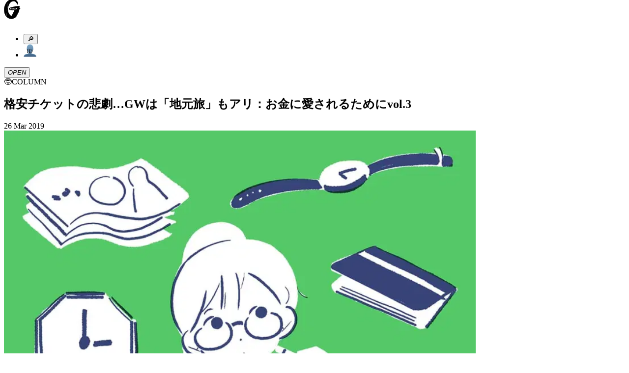

--- FILE ---
content_type: text/html; charset=utf-8
request_url: https://ginzamag.com/categories/column/99497
body_size: 18598
content:
<!DOCTYPE html><html lang="ja"><head><link rel="preload" as="image" imageSrcSet="/assets/images/logo.svg 1x, /assets/images/logo.svg 2x"/><meta charSet="UTF-8"/><meta name="viewport" content="width=device-width,initial-scale=1"/><title>格安チケットの悲劇…GWは「地元旅」もアリ：お金に愛されるためにvol.3 | 【GINZA】東京発信の最新ファッション＆カルチャー情報</title><meta name="robots" content="index,follow"/><meta name="description" content="マガジンハウスが月刊発行しているファッション誌「GINZA」の公式ウェブサイト。東京から発信するファッション、カルチャー、ビューティなどの最新トレンドや、グルメ、占いなどの情報をお届け。その他、「GINZA」ならではのスペシャルコンテンツも…"/><meta name="twitter:card" content="summary_large_image"/><meta name="twitter:site" content="@GINZA_magazine"/><meta property="fb:app_id" content="1524436697776425"/><meta property="og:title" content="格安チケットの悲劇…GWは「地元旅」もアリ：お金に愛されるためにvol.3"/><meta property="og:description" content="マガジンハウスが月刊発行しているファッション誌「GINZA」の公式ウェブサイト。東京から発信するファッション、カルチャー、ビューティなどの最新トレンドや、グルメ、占いなどの情報をお届け。その他、「GINZA」ならではのスペシャルコンテンツも…"/><meta property="og:url" content="https://ginzamag.com/categories/column/99497"/><meta property="og:type" content="article"/><meta property="og:image" content="https://api.ginzamag.com/wp-content/uploads/2019/02/56ee57bad38e63ff4aabe4d5a9fcf164.jpg"/><meta property="og:locale" content="ja"/><meta property="og:site_name" content="GINZA"/><link rel="canonical" href="https://ginzamag.com/categories/column/99497"/><meta name="msapplication-TileColor" content="#ffffff"/><meta name="theme-color" content="#ffffff"/><meta name="pr" content="false"/><meta name="primary_category" content="column"/><meta name="thumbnail" content="https://api.ginzamag.com/wp-content/uploads/2019/02/2cd5d5969cae4dd44f7a1b0cb72cfb45.jpg"/><meta name="thumbnail:width" content="960"/><meta name="thumbnail:height" content="1280"/><meta name="sub_title" content=""/><link rel="icon" href="/favicon-32x32.png" sizes="32x32" type="image/png"/><link rel="icon" href="/favicon-16x16.png" sizes="16x16" type="image/png"/><link rel="apple-touch-icon" href="/apple-touch-icon.png" sizes="180x180"/><link rel="manifest" href="/site.webmanifest"/><link rel="mask-icon" href="/safari-pinned-tab.svg" color="#777777"/><link rel="alternate" href="https://ginzamag.com/feed" type="application/rss+xml"/><link rel="preload" as="image" imageSrcSet="/_next/image?url=https%3A%2F%2Fapi.ginzamag.com%2Fwp-content%2Fuploads%2F2019%2F02%2F2cd5d5969cae4dd44f7a1b0cb72cfb45.jpg&amp;w=16&amp;q=75 16w, /_next/image?url=https%3A%2F%2Fapi.ginzamag.com%2Fwp-content%2Fuploads%2F2019%2F02%2F2cd5d5969cae4dd44f7a1b0cb72cfb45.jpg&amp;w=32&amp;q=75 32w, /_next/image?url=https%3A%2F%2Fapi.ginzamag.com%2Fwp-content%2Fuploads%2F2019%2F02%2F2cd5d5969cae4dd44f7a1b0cb72cfb45.jpg&amp;w=48&amp;q=75 48w, /_next/image?url=https%3A%2F%2Fapi.ginzamag.com%2Fwp-content%2Fuploads%2F2019%2F02%2F2cd5d5969cae4dd44f7a1b0cb72cfb45.jpg&amp;w=64&amp;q=75 64w, /_next/image?url=https%3A%2F%2Fapi.ginzamag.com%2Fwp-content%2Fuploads%2F2019%2F02%2F2cd5d5969cae4dd44f7a1b0cb72cfb45.jpg&amp;w=96&amp;q=75 96w, /_next/image?url=https%3A%2F%2Fapi.ginzamag.com%2Fwp-content%2Fuploads%2F2019%2F02%2F2cd5d5969cae4dd44f7a1b0cb72cfb45.jpg&amp;w=128&amp;q=75 128w, /_next/image?url=https%3A%2F%2Fapi.ginzamag.com%2Fwp-content%2Fuploads%2F2019%2F02%2F2cd5d5969cae4dd44f7a1b0cb72cfb45.jpg&amp;w=256&amp;q=75 256w, /_next/image?url=https%3A%2F%2Fapi.ginzamag.com%2Fwp-content%2Fuploads%2F2019%2F02%2F2cd5d5969cae4dd44f7a1b0cb72cfb45.jpg&amp;w=384&amp;q=75 384w, /_next/image?url=https%3A%2F%2Fapi.ginzamag.com%2Fwp-content%2Fuploads%2F2019%2F02%2F2cd5d5969cae4dd44f7a1b0cb72cfb45.jpg&amp;w=640&amp;q=75 640w, /_next/image?url=https%3A%2F%2Fapi.ginzamag.com%2Fwp-content%2Fuploads%2F2019%2F02%2F2cd5d5969cae4dd44f7a1b0cb72cfb45.jpg&amp;w=750&amp;q=75 750w, /_next/image?url=https%3A%2F%2Fapi.ginzamag.com%2Fwp-content%2Fuploads%2F2019%2F02%2F2cd5d5969cae4dd44f7a1b0cb72cfb45.jpg&amp;w=828&amp;q=75 828w, /_next/image?url=https%3A%2F%2Fapi.ginzamag.com%2Fwp-content%2Fuploads%2F2019%2F02%2F2cd5d5969cae4dd44f7a1b0cb72cfb45.jpg&amp;w=1080&amp;q=75 1080w, /_next/image?url=https%3A%2F%2Fapi.ginzamag.com%2Fwp-content%2Fuploads%2F2019%2F02%2F2cd5d5969cae4dd44f7a1b0cb72cfb45.jpg&amp;w=1200&amp;q=75 1200w, /_next/image?url=https%3A%2F%2Fapi.ginzamag.com%2Fwp-content%2Fuploads%2F2019%2F02%2F2cd5d5969cae4dd44f7a1b0cb72cfb45.jpg&amp;w=1920&amp;q=75 1920w, /_next/image?url=https%3A%2F%2Fapi.ginzamag.com%2Fwp-content%2Fuploads%2F2019%2F02%2F2cd5d5969cae4dd44f7a1b0cb72cfb45.jpg&amp;w=2048&amp;q=75 2048w, /_next/image?url=https%3A%2F%2Fapi.ginzamag.com%2Fwp-content%2Fuploads%2F2019%2F02%2F2cd5d5969cae4dd44f7a1b0cb72cfb45.jpg&amp;w=3840&amp;q=75 3840w" imageSizes="(max-width: 768px) calc(100vw - 40px), 768px"/><meta name="next-head-count" content="32"/><link rel="preconnect" href="https://use.typekit.net" crossorigin /><link rel="preload" href="/_next/static/css/f9fbbb16fa8d4c63.css" as="style"/><link rel="stylesheet" href="/_next/static/css/f9fbbb16fa8d4c63.css" data-n-g=""/><noscript data-n-css=""></noscript><script defer="" nomodule="" src="/_next/static/chunks/polyfills-c67a75d1b6f99dc8.js"></script><script src="/_next/static/chunks/webpack-414bac55aa8e2ce2.js" defer=""></script><script src="/_next/static/chunks/framework-8fe9cb8b81506896.js" defer=""></script><script src="/_next/static/chunks/main-1027654835325120.js" defer=""></script><script src="/_next/static/chunks/pages/_app-e83465763b3b1f35.js" defer=""></script><script src="/_next/static/chunks/4720-2cd21bffc33bfea4.js" defer=""></script><script src="/_next/static/chunks/9404-5cdb19a381ce64ee.js" defer=""></script><script src="/_next/static/chunks/6641-f48c6811b52e9271.js" defer=""></script><script src="/_next/static/chunks/7137-0de66d7ea14c01d7.js" defer=""></script><script src="/_next/static/chunks/462-4fce192a6c9fd4fc.js" defer=""></script><script src="/_next/static/chunks/8276-2e171dc1002dace1.js" defer=""></script><script src="/_next/static/chunks/6604-cc8ca0f294301564.js" defer=""></script><script src="/_next/static/chunks/pages/categories/%5Bslug%5D/%5Bid%5D-738be9612fb24fc3.js" defer=""></script><script src="/_next/static/L81bRtpxQeNZHeUJV0xX9/_buildManifest.js" defer=""></script><script src="/_next/static/L81bRtpxQeNZHeUJV0xX9/_ssgManifest.js" defer=""></script><style data-href="https://use.typekit.net/cmr2knl.css">@import url("https://p.typekit.net/p.css?s=1&k=cmr2knl&ht=tk&f=6821.6822.6823.6824.7853.7855.7856.7858.7854.7857.7859.7861.18005.18006.18007.18010&a=88497062&app=typekit&e=css");@font-face{font-family:"garamond-premier-pro-display";src:url("https://use.typekit.net/af/6abdec/00000000000000003b9ade3b/27/l?primer=7cdcb44be4a7db8877ffa5c0007b8dd865b3bbc383831fe2ea177f62257a9191&fvd=n7&v=3") format("woff2"),url("https://use.typekit.net/af/6abdec/00000000000000003b9ade3b/27/d?primer=7cdcb44be4a7db8877ffa5c0007b8dd865b3bbc383831fe2ea177f62257a9191&fvd=n7&v=3") format("woff"),url("https://use.typekit.net/af/6abdec/00000000000000003b9ade3b/27/a?primer=7cdcb44be4a7db8877ffa5c0007b8dd865b3bbc383831fe2ea177f62257a9191&fvd=n7&v=3") format("opentype");font-display:auto;font-style:normal;font-weight:700;font-stretch:normal}@font-face{font-family:"garamond-premier-pro-display";src:url("https://use.typekit.net/af/23abd2/00000000000000003b9ade3a/27/l?primer=7cdcb44be4a7db8877ffa5c0007b8dd865b3bbc383831fe2ea177f62257a9191&fvd=i7&v=3") format("woff2"),url("https://use.typekit.net/af/23abd2/00000000000000003b9ade3a/27/d?primer=7cdcb44be4a7db8877ffa5c0007b8dd865b3bbc383831fe2ea177f62257a9191&fvd=i7&v=3") format("woff"),url("https://use.typekit.net/af/23abd2/00000000000000003b9ade3a/27/a?primer=7cdcb44be4a7db8877ffa5c0007b8dd865b3bbc383831fe2ea177f62257a9191&fvd=i7&v=3") format("opentype");font-display:auto;font-style:italic;font-weight:700;font-stretch:normal}@font-face{font-family:"garamond-premier-pro-display";src:url("https://use.typekit.net/af/96f648/00000000000000003b9ade35/27/l?primer=7cdcb44be4a7db8877ffa5c0007b8dd865b3bbc383831fe2ea177f62257a9191&fvd=n4&v=3") format("woff2"),url("https://use.typekit.net/af/96f648/00000000000000003b9ade35/27/d?primer=7cdcb44be4a7db8877ffa5c0007b8dd865b3bbc383831fe2ea177f62257a9191&fvd=n4&v=3") format("woff"),url("https://use.typekit.net/af/96f648/00000000000000003b9ade35/27/a?primer=7cdcb44be4a7db8877ffa5c0007b8dd865b3bbc383831fe2ea177f62257a9191&fvd=n4&v=3") format("opentype");font-display:auto;font-style:normal;font-weight:400;font-stretch:normal}@font-face{font-family:"garamond-premier-pro-display";src:url("https://use.typekit.net/af/024a03/00000000000000003b9ade34/27/l?primer=7cdcb44be4a7db8877ffa5c0007b8dd865b3bbc383831fe2ea177f62257a9191&fvd=i4&v=3") format("woff2"),url("https://use.typekit.net/af/024a03/00000000000000003b9ade34/27/d?primer=7cdcb44be4a7db8877ffa5c0007b8dd865b3bbc383831fe2ea177f62257a9191&fvd=i4&v=3") format("woff"),url("https://use.typekit.net/af/024a03/00000000000000003b9ade34/27/a?primer=7cdcb44be4a7db8877ffa5c0007b8dd865b3bbc383831fe2ea177f62257a9191&fvd=i4&v=3") format("opentype");font-display:auto;font-style:italic;font-weight:400;font-stretch:normal}@font-face{font-family:"garamond-premier-pro";src:url("https://use.typekit.net/af/e2b8db/00000000000000003b9ade23/27/l?primer=7cdcb44be4a7db8877ffa5c0007b8dd865b3bbc383831fe2ea177f62257a9191&fvd=n4&v=3") format("woff2"),url("https://use.typekit.net/af/e2b8db/00000000000000003b9ade23/27/d?primer=7cdcb44be4a7db8877ffa5c0007b8dd865b3bbc383831fe2ea177f62257a9191&fvd=n4&v=3") format("woff"),url("https://use.typekit.net/af/e2b8db/00000000000000003b9ade23/27/a?primer=7cdcb44be4a7db8877ffa5c0007b8dd865b3bbc383831fe2ea177f62257a9191&fvd=n4&v=3") format("opentype");font-display:auto;font-style:normal;font-weight:400;font-stretch:normal}@font-face{font-family:"garamond-premier-pro";src:url("https://use.typekit.net/af/ab5225/00000000000000003b9ade22/27/l?primer=7cdcb44be4a7db8877ffa5c0007b8dd865b3bbc383831fe2ea177f62257a9191&fvd=i4&v=3") format("woff2"),url("https://use.typekit.net/af/ab5225/00000000000000003b9ade22/27/d?primer=7cdcb44be4a7db8877ffa5c0007b8dd865b3bbc383831fe2ea177f62257a9191&fvd=i4&v=3") format("woff"),url("https://use.typekit.net/af/ab5225/00000000000000003b9ade22/27/a?primer=7cdcb44be4a7db8877ffa5c0007b8dd865b3bbc383831fe2ea177f62257a9191&fvd=i4&v=3") format("opentype");font-display:auto;font-style:italic;font-weight:400;font-stretch:normal}@font-face{font-family:"garamond-premier-pro";src:url("https://use.typekit.net/af/9ed68f/00000000000000003b9ade29/27/l?primer=7cdcb44be4a7db8877ffa5c0007b8dd865b3bbc383831fe2ea177f62257a9191&fvd=n7&v=3") format("woff2"),url("https://use.typekit.net/af/9ed68f/00000000000000003b9ade29/27/d?primer=7cdcb44be4a7db8877ffa5c0007b8dd865b3bbc383831fe2ea177f62257a9191&fvd=n7&v=3") format("woff"),url("https://use.typekit.net/af/9ed68f/00000000000000003b9ade29/27/a?primer=7cdcb44be4a7db8877ffa5c0007b8dd865b3bbc383831fe2ea177f62257a9191&fvd=n7&v=3") format("opentype");font-display:auto;font-style:normal;font-weight:700;font-stretch:normal}@font-face{font-family:"garamond-premier-pro";src:url("https://use.typekit.net/af/a79646/00000000000000003b9ade28/27/l?primer=7cdcb44be4a7db8877ffa5c0007b8dd865b3bbc383831fe2ea177f62257a9191&fvd=i7&v=3") format("woff2"),url("https://use.typekit.net/af/a79646/00000000000000003b9ade28/27/d?primer=7cdcb44be4a7db8877ffa5c0007b8dd865b3bbc383831fe2ea177f62257a9191&fvd=i7&v=3") format("woff"),url("https://use.typekit.net/af/a79646/00000000000000003b9ade28/27/a?primer=7cdcb44be4a7db8877ffa5c0007b8dd865b3bbc383831fe2ea177f62257a9191&fvd=i7&v=3") format("opentype");font-display:auto;font-style:italic;font-weight:700;font-stretch:normal}@font-face{font-family:"garamond-premier-pro-caption";src:url("https://use.typekit.net/af/624e8d/00000000000000003b9ade2b/27/l?primer=7cdcb44be4a7db8877ffa5c0007b8dd865b3bbc383831fe2ea177f62257a9191&fvd=n4&v=3") format("woff2"),url("https://use.typekit.net/af/624e8d/00000000000000003b9ade2b/27/d?primer=7cdcb44be4a7db8877ffa5c0007b8dd865b3bbc383831fe2ea177f62257a9191&fvd=n4&v=3") format("woff"),url("https://use.typekit.net/af/624e8d/00000000000000003b9ade2b/27/a?primer=7cdcb44be4a7db8877ffa5c0007b8dd865b3bbc383831fe2ea177f62257a9191&fvd=n4&v=3") format("opentype");font-display:auto;font-style:normal;font-weight:400;font-stretch:normal}@font-face{font-family:"garamond-premier-pro-caption";src:url("https://use.typekit.net/af/149dc4/00000000000000003b9ade2a/27/l?primer=7cdcb44be4a7db8877ffa5c0007b8dd865b3bbc383831fe2ea177f62257a9191&fvd=i4&v=3") format("woff2"),url("https://use.typekit.net/af/149dc4/00000000000000003b9ade2a/27/d?primer=7cdcb44be4a7db8877ffa5c0007b8dd865b3bbc383831fe2ea177f62257a9191&fvd=i4&v=3") format("woff"),url("https://use.typekit.net/af/149dc4/00000000000000003b9ade2a/27/a?primer=7cdcb44be4a7db8877ffa5c0007b8dd865b3bbc383831fe2ea177f62257a9191&fvd=i4&v=3") format("opentype");font-display:auto;font-style:italic;font-weight:400;font-stretch:normal}@font-face{font-family:"garamond-premier-pro-caption";src:url("https://use.typekit.net/af/7da767/00000000000000003b9ade30/27/l?primer=7cdcb44be4a7db8877ffa5c0007b8dd865b3bbc383831fe2ea177f62257a9191&fvd=n7&v=3") format("woff2"),url("https://use.typekit.net/af/7da767/00000000000000003b9ade30/27/d?primer=7cdcb44be4a7db8877ffa5c0007b8dd865b3bbc383831fe2ea177f62257a9191&fvd=n7&v=3") format("woff"),url("https://use.typekit.net/af/7da767/00000000000000003b9ade30/27/a?primer=7cdcb44be4a7db8877ffa5c0007b8dd865b3bbc383831fe2ea177f62257a9191&fvd=n7&v=3") format("opentype");font-display:auto;font-style:normal;font-weight:700;font-stretch:normal}@font-face{font-family:"garamond-premier-pro-caption";src:url("https://use.typekit.net/af/045712/00000000000000003b9ade31/27/l?primer=7cdcb44be4a7db8877ffa5c0007b8dd865b3bbc383831fe2ea177f62257a9191&fvd=i7&v=3") format("woff2"),url("https://use.typekit.net/af/045712/00000000000000003b9ade31/27/d?primer=7cdcb44be4a7db8877ffa5c0007b8dd865b3bbc383831fe2ea177f62257a9191&fvd=i7&v=3") format("woff"),url("https://use.typekit.net/af/045712/00000000000000003b9ade31/27/a?primer=7cdcb44be4a7db8877ffa5c0007b8dd865b3bbc383831fe2ea177f62257a9191&fvd=i7&v=3") format("opentype");font-display:auto;font-style:italic;font-weight:700;font-stretch:normal}@font-face{font-family:"garamond-premier-pro-subhead";src:url("https://use.typekit.net/af/af2d8b/00000000000000003b9ade42/27/l?primer=7cdcb44be4a7db8877ffa5c0007b8dd865b3bbc383831fe2ea177f62257a9191&fvd=n7&v=3") format("woff2"),url("https://use.typekit.net/af/af2d8b/00000000000000003b9ade42/27/d?primer=7cdcb44be4a7db8877ffa5c0007b8dd865b3bbc383831fe2ea177f62257a9191&fvd=n7&v=3") format("woff"),url("https://use.typekit.net/af/af2d8b/00000000000000003b9ade42/27/a?primer=7cdcb44be4a7db8877ffa5c0007b8dd865b3bbc383831fe2ea177f62257a9191&fvd=n7&v=3") format("opentype");font-display:auto;font-style:normal;font-weight:700;font-stretch:normal}@font-face{font-family:"garamond-premier-pro-subhead";src:url("https://use.typekit.net/af/7394d6/00000000000000003b9ade43/27/l?primer=7cdcb44be4a7db8877ffa5c0007b8dd865b3bbc383831fe2ea177f62257a9191&fvd=i7&v=3") format("woff2"),url("https://use.typekit.net/af/7394d6/00000000000000003b9ade43/27/d?primer=7cdcb44be4a7db8877ffa5c0007b8dd865b3bbc383831fe2ea177f62257a9191&fvd=i7&v=3") format("woff"),url("https://use.typekit.net/af/7394d6/00000000000000003b9ade43/27/a?primer=7cdcb44be4a7db8877ffa5c0007b8dd865b3bbc383831fe2ea177f62257a9191&fvd=i7&v=3") format("opentype");font-display:auto;font-style:italic;font-weight:700;font-stretch:normal}@font-face{font-family:"garamond-premier-pro-subhead";src:url("https://use.typekit.net/af/756840/00000000000000003b9ade3d/27/l?primer=7cdcb44be4a7db8877ffa5c0007b8dd865b3bbc383831fe2ea177f62257a9191&fvd=i4&v=3") format("woff2"),url("https://use.typekit.net/af/756840/00000000000000003b9ade3d/27/d?primer=7cdcb44be4a7db8877ffa5c0007b8dd865b3bbc383831fe2ea177f62257a9191&fvd=i4&v=3") format("woff"),url("https://use.typekit.net/af/756840/00000000000000003b9ade3d/27/a?primer=7cdcb44be4a7db8877ffa5c0007b8dd865b3bbc383831fe2ea177f62257a9191&fvd=i4&v=3") format("opentype");font-display:auto;font-style:italic;font-weight:400;font-stretch:normal}@font-face{font-family:"garamond-premier-pro-subhead";src:url("https://use.typekit.net/af/642027/00000000000000003b9ade3c/27/l?primer=7cdcb44be4a7db8877ffa5c0007b8dd865b3bbc383831fe2ea177f62257a9191&fvd=n4&v=3") format("woff2"),url("https://use.typekit.net/af/642027/00000000000000003b9ade3c/27/d?primer=7cdcb44be4a7db8877ffa5c0007b8dd865b3bbc383831fe2ea177f62257a9191&fvd=n4&v=3") format("woff"),url("https://use.typekit.net/af/642027/00000000000000003b9ade3c/27/a?primer=7cdcb44be4a7db8877ffa5c0007b8dd865b3bbc383831fe2ea177f62257a9191&fvd=n4&v=3") format("opentype");font-display:auto;font-style:normal;font-weight:400;font-stretch:normal}.tk-garamond-premier-pro-display{font-family:"garamond-premier-pro-display",serif}.tk-garamond-premier-pro{font-family:"garamond-premier-pro",serif}.tk-garamond-premier-pro-caption{font-family:"garamond-premier-pro-caption",serif}.tk-garamond-premier-pro-subhead{font-family:"garamond-premier-pro-subhead",serif}</style></head><body class="font-serif text-base leading-[1.9] font-medium text-black antialiased text-shadow-sm before:fixed before:top-0 before:left-0 before:z-[-1] before:h-dvh before:w-full before:bg-[linear-gradient(180deg,_rgba(0,0,0,0)_70.08%,_rgba(200,200,200,0.52)_100%)] before:content-[&#x27;&#x27;]"><noscript>
              <iframe
                src="https://www.googletagmanager.com/ns.html?id=GTM-P43FRMF"
                height="0"
                width="0"
                style="display:none;visibility:hidden"
              /></noscript><div id="__next"><div class="fixed left-0 top-0 z-30 w-full pb-2 pt-3 md:py-7 bg-white/90 backdrop-blur-md"><div class="inner md:max-w-full md:px-8"><div class="relative flex h-11 justify-between md:h-[52px]"><div class="transform-gpu transition-all duration-300 w-[33px] md:w-[60px]" style="transform:translate3d(0, -10px, 0)"><a class="block" href="/"><img alt="GINZA" srcSet="/assets/images/logo.svg 1x, /assets/images/logo.svg 2x" src="/assets/images/logo.svg" width="34" height="41" decoding="async" data-nimg="future" class="h-auto w-full animate-logo-rotate drop-shadow-[1.22px_1.952px_2.684px_rgba(0,0,0,1)] md:drop-shadow-[2.22px_3.552px_4.884px_rgba(0,0,0,1)]" style="color:transparent"/></a></div><div class="flex translate-x-2"><div class="relative flex-1"><ul class="flex items-center justify-end"><li><button type="button" class="searchform-toggle outline-hidden text-shadow-sm p-2 h-11 w-[42px] md:size-[52px]"><span class="emoji font-emoji leading-none text-[26px] md:text-4xl" role="img" aria-label="magnifying glass tilted right" aria-hidden="false">🔎</span></button></li><li class="md:ml-3"><a class="block h-11 w-[42px] px-2 py-[9px] md:size-[52px] md:p-2" href="/ginzaid"><span class="block"><img alt="GINZA ID" srcSet="/assets/images/icons/id.svg 1x, /assets/images/icons/id.svg 2x" src="/assets/images/icons/id.svg" width="26" height="27" decoding="async" data-nimg="future" class="h-auto w-full max-w-full drop-shadow-xs" loading="lazy" style="color:transparent"/></span></a></li></ul></div><div class="flex-1 md:ml-3"><button type="button" class="menu-toggle left-0 top-0 z-10 block h-11 w-[38px] flex-1 cursor-pointer px-[8px] py-[11px] outline-none md:size-[52px]"><i class="relative block size-full drop-shadow-xs"><span class="block absolute top-2/4 left-0 mt-[-1px] w-full h-0.5 bg-black transform-gpu transition-all duration-300 ease-linear md:transform-gpu -translate-y-[9px] md:-translate-y-[14px]"></span><span class="block absolute top-2/4 left-0 mt-[-1px] w-full h-0.5 bg-black transition-all duration-100 ease-linear indent-negative-99999">OPEN</span><span class="block absolute top-2/4 left-0 mt-[-1px] w-full h-0.5 bg-black transform-gpu transition-all duration-300 ease-linear md:transform-gpu translate-y-[9px] md:translate-y-[14px]"></span></i></button></div></div></div></div></div><main class="flex-1"><article><div class="content"><script type="application/ld+json">{"@context":"https://schema.org","@type":"Article","headline":"格安チケットの悲劇…GWは「地元旅」もアリ：お金に愛されるためにvol.3","image":"https://api.ginzamag.com/wp-content/uploads/2019/02/2cd5d5969cae4dd44f7a1b0cb72cfb45.jpg","articleSection":"COLUMN","datePublished":"Tue Mar 26 2019 22:00:08 GMT+0000 (Coordinated Universal Time)","author":[{"@type":"Organization","name":"GINZA編集部"}],"name":"GINZA","publisher":[{"@type":"Organization","name":"Magazine House, Ltd.","url":"https://magazineworld.jp/"}]}</script><section class="py-4 md:py-8"><div class="inner-sm"><div class="flex items-center justify-center leading-normal md:text-2xl"><span class="emoji font-emoji leading-none mr-1.5 size-[28px] text-[28px] md:mr-3 md:size-[36px] md:text-4xl" role="img" aria-label="column" aria-hidden="false">🤓</span><span>COLUMN</span></div></div></section><header class="pb-3 md:pb-4"><div class="inner-sm"><div class="rounded-base border-2 border-black bg-white px-3 py-4 shadow-sm"><h1 class="leading-normal md:text-xl">格安チケットの悲劇…GWは「地元旅」もアリ：お金に愛されるためにvol.3</h1><p class="mt-2 text-[13px] md:text-lg"></p><div class="mt-2 flex items-center justify-between text-2xs md:text-[13px]"><time dateTime="2019-03-26T22:00:08" class="block">26 Mar 2019</time></div></div></div></header><section class="py-3 md:py-4"><div class="inner-sm"><img alt="お金　旅行　GW" sizes="(max-width: 768px) calc(100vw - 40px), 768px" srcSet="/_next/image?url=https%3A%2F%2Fapi.ginzamag.com%2Fwp-content%2Fuploads%2F2019%2F02%2F2cd5d5969cae4dd44f7a1b0cb72cfb45.jpg&amp;w=16&amp;q=75 16w, /_next/image?url=https%3A%2F%2Fapi.ginzamag.com%2Fwp-content%2Fuploads%2F2019%2F02%2F2cd5d5969cae4dd44f7a1b0cb72cfb45.jpg&amp;w=32&amp;q=75 32w, /_next/image?url=https%3A%2F%2Fapi.ginzamag.com%2Fwp-content%2Fuploads%2F2019%2F02%2F2cd5d5969cae4dd44f7a1b0cb72cfb45.jpg&amp;w=48&amp;q=75 48w, /_next/image?url=https%3A%2F%2Fapi.ginzamag.com%2Fwp-content%2Fuploads%2F2019%2F02%2F2cd5d5969cae4dd44f7a1b0cb72cfb45.jpg&amp;w=64&amp;q=75 64w, /_next/image?url=https%3A%2F%2Fapi.ginzamag.com%2Fwp-content%2Fuploads%2F2019%2F02%2F2cd5d5969cae4dd44f7a1b0cb72cfb45.jpg&amp;w=96&amp;q=75 96w, /_next/image?url=https%3A%2F%2Fapi.ginzamag.com%2Fwp-content%2Fuploads%2F2019%2F02%2F2cd5d5969cae4dd44f7a1b0cb72cfb45.jpg&amp;w=128&amp;q=75 128w, /_next/image?url=https%3A%2F%2Fapi.ginzamag.com%2Fwp-content%2Fuploads%2F2019%2F02%2F2cd5d5969cae4dd44f7a1b0cb72cfb45.jpg&amp;w=256&amp;q=75 256w, /_next/image?url=https%3A%2F%2Fapi.ginzamag.com%2Fwp-content%2Fuploads%2F2019%2F02%2F2cd5d5969cae4dd44f7a1b0cb72cfb45.jpg&amp;w=384&amp;q=75 384w, /_next/image?url=https%3A%2F%2Fapi.ginzamag.com%2Fwp-content%2Fuploads%2F2019%2F02%2F2cd5d5969cae4dd44f7a1b0cb72cfb45.jpg&amp;w=640&amp;q=75 640w, /_next/image?url=https%3A%2F%2Fapi.ginzamag.com%2Fwp-content%2Fuploads%2F2019%2F02%2F2cd5d5969cae4dd44f7a1b0cb72cfb45.jpg&amp;w=750&amp;q=75 750w, /_next/image?url=https%3A%2F%2Fapi.ginzamag.com%2Fwp-content%2Fuploads%2F2019%2F02%2F2cd5d5969cae4dd44f7a1b0cb72cfb45.jpg&amp;w=828&amp;q=75 828w, /_next/image?url=https%3A%2F%2Fapi.ginzamag.com%2Fwp-content%2Fuploads%2F2019%2F02%2F2cd5d5969cae4dd44f7a1b0cb72cfb45.jpg&amp;w=1080&amp;q=75 1080w, /_next/image?url=https%3A%2F%2Fapi.ginzamag.com%2Fwp-content%2Fuploads%2F2019%2F02%2F2cd5d5969cae4dd44f7a1b0cb72cfb45.jpg&amp;w=1200&amp;q=75 1200w, /_next/image?url=https%3A%2F%2Fapi.ginzamag.com%2Fwp-content%2Fuploads%2F2019%2F02%2F2cd5d5969cae4dd44f7a1b0cb72cfb45.jpg&amp;w=1920&amp;q=75 1920w, /_next/image?url=https%3A%2F%2Fapi.ginzamag.com%2Fwp-content%2Fuploads%2F2019%2F02%2F2cd5d5969cae4dd44f7a1b0cb72cfb45.jpg&amp;w=2048&amp;q=75 2048w, /_next/image?url=https%3A%2F%2Fapi.ginzamag.com%2Fwp-content%2Fuploads%2F2019%2F02%2F2cd5d5969cae4dd44f7a1b0cb72cfb45.jpg&amp;w=3840&amp;q=75 3840w" src="/_next/image?url=https%3A%2F%2Fapi.ginzamag.com%2Fwp-content%2Fuploads%2F2019%2F02%2F2cd5d5969cae4dd44f7a1b0cb72cfb45.jpg&amp;w=3840&amp;q=75" width="960" height="1280" decoding="async" data-nimg="future" class="h-auto w-full shadow-sm" style="color:transparent"/></div></section><div class="overflow-visible!"><div id="page-1" class="sr-only"></div><section class="py-4 md:py-8"><div class="inner-sm"><div class="post-content leading-[2.2] text-shadow-none"><p class="p1"><strong>今年はゴールデン・ウィーク10連休！海外旅行に行きたいけど、チケット高いし……と悩んでいるなら、国内旅、それもローカル旅という選択肢もあり。お金と経済のプロ・加谷珪一さんが読み解く、旅行にまつわるアレコレ。時間の過ごし方は海外旅行だけじゃないよ！</strong></p>
</div></div></section><section class="py-10 md:py-14"><div class="inner-sm"><hr class="border-black shadow-xs"/></div></section><section class="py-4 md:py-8"><div class="inner-sm"><div class="post-content leading-[2.2] text-shadow-none"><p class="p1" style="text-align: center;"><span class="s1">格安サイトを通じて購入するリスク</span></p>
<p>昨年9月上旬に関西で大暴れした台風21号を覚えていますか？ 関西国際空港に通じる連絡橋にタンカーが衝突して、空港が一時期閉鎖になったあの件です。この時、関西国際空港を離発着する便のチケットを、某格安予約サイトを通じて購入していた利用客は災難に見舞われました。</p>
<p>そもそもこの某予約サイトは、拠点が海外のため、日本の旅行業の顧客保護の対象には当たらない。なので、台風の影響でキャンセルをしたいと思って電話をかけつづけても、つながらない。やっと出たと思った相手方は英語がそこまで得意ではない外国人……事態を把握できないままに、全額支払った、なんてケースが続出したようです。格安チケットだったりすると、キャンセル対応やリコンファームのカスタマーデスクへのアクセスが非常にわかりにくいことも往々にしてあります。</p>
<p>不測の事態が起こらなければ、楽しい海外旅行で終わるのですが、何かあれば、<strong>安いと思って買ったチケットも結局は割高だった</strong>、なんてことになる可能性だってあります。今は航空会社も競争が激化して必死な状況ですから、<strong>利用者にとっては悪質ともとれる結末が待っていることを知ってください</strong>。</p>

<p class="p1" style="text-align: center;"><span class="s1">女子旅も家族旅行もイケちゃうスポット</span></p>

<p>「海外旅行に行くな」と言っている訳ではありません！ ただ、これから高いチケット代を払って、日本人観光客で混みあったエリアを観光し、夜は妥協したホテルに泊まる…そこまでして海外旅行に躍起にならずとも、国内にも楽しいスポットはあるはずです。</p>
<p>都心に近いエリアに住んでいる方を想定しますが、小旅行気分を味わうポイントとして、①移動時間 ②日常とは違う文化を体験できる の2つの視点を押さえるエリアで穴場なのは、名古屋。東京から京都を訪れる方は多いですが、その間に位置する名古屋は、名前こそ知ってはいるものの、旅行先として選ぶ方はそんなに多くありません。</p>
<p>名古屋の味噌文化を味わう旅もいいし、繁華街の錦三丁目（通称きんさん）は、東京とはまた一味違う街です。さらにここから特急で2～3時間かけて三重県の伊勢志摩方面に足を伸ばすこともできます。<strong>皆さんの親や祖父母世代は『一生に一度はお伊勢さん』と言います。近年は、パワースポットとしても女性の間で人気が高まっているお伊勢参り</strong>ですが、異なる世代が一緒に楽しむことのできる観光地と言えます。</p>

<p>また、伊勢志摩にはレジャー施設「スペイン村」も存在します。女友達と女子旅するなら、伊勢参りでパワーをチャージし、スペイン村で海外気分を味わう、なんてプランも可能です。地元民によると、このスペイン村はそんなに混雑していないそう。少なくとも、ゴールデン・ウィーク時期のニュースでよくやる、成田や羽田の出国カウンターほどの混雑はないでしょう。</p>
</div></div></section><section class="py-4 md:py-8"><div class="inner-sm"><div class="post-content leading-[2.2] text-shadow-none">
<p class="p1" style="text-align: center;"><span class="s1">知っている街を違う視点で見る、気軽な地元旅もアリ</span></p>
<p>話を本題に戻しましょう。ゴールデン・ウィークに海外に行きたいけど、チケットをまだ押さえていない、という方！ 冒頭で、とんだハプニングが起こり得る可能性について知っていただけたと思いますが、そんな私は<strong>国内旅行をお勧めします。それも、国内は国内でも住んでいるエリアを観光する「地元旅」</strong>。</p>
<p>航空券の値段が吊り上がるのは、日本人の多くがゴールデン・ウィークでまとまった連休が取れるという背景があります。<strong>今でも十分に高騰しているのだから、これ以上航空券を購入したいニーズが高まれば、需要とのバランスはさらに崩れる</strong>一方です。</p>
<p>どうしてもゴールデン・ウィークしか休みが取れないから海外旅行に行きたいわけではないのなら、国内、それも普段住んでいる「地元」をテーマに観光してみてはいかがでしょうか。</p>
<p>東京に住みながらも、<strong>乗ったことはない人が多い「はとバス」は、実際に乗ってみると、自分の住んでいるエリアを、観光客側の視点で捉えることになるので新鮮</strong>です。また、路面バスとは違い、座席の高い位置から街を眺めるのも楽しい。普段は日常として通り過ぎる街並みに溶け込んでいた、興味深いお店など、隠れスポットがあるかもしれません。</p>
</div></div></section><section class="py-10 md:py-14"><div class="inner-sm"><hr class="border-black shadow-xs"/></div></section><section class="py-4 md:py-8"><div class="inner-sm"><div class="mx-auto max-w-[353px]"><h3 class="flex items-center leading-normal"><span class="emoji font-emoji leading-none size-6 text-2xl" role="img" aria-label="profile" aria-hidden="false">🗣️</span></h3><div class="mt-1.5 overflow-hidden rounded-base border-2 border-black bg-white shadow-sm flex p-4"><div class="basis-24 w-24"><img alt="加谷珪一　お金　旅行　GW" sizes="(max-width: 768px) 96px, 96px" srcSet="/_next/image?url=https%3A%2F%2Fapi.ginzamag.com%2Fwp-content%2Fuploads%2F2019%2F02%2Feb35fff3daf3ac7a6b30856e52b3ed87.jpg&amp;w=16&amp;q=75 16w, /_next/image?url=https%3A%2F%2Fapi.ginzamag.com%2Fwp-content%2Fuploads%2F2019%2F02%2Feb35fff3daf3ac7a6b30856e52b3ed87.jpg&amp;w=32&amp;q=75 32w, /_next/image?url=https%3A%2F%2Fapi.ginzamag.com%2Fwp-content%2Fuploads%2F2019%2F02%2Feb35fff3daf3ac7a6b30856e52b3ed87.jpg&amp;w=48&amp;q=75 48w, /_next/image?url=https%3A%2F%2Fapi.ginzamag.com%2Fwp-content%2Fuploads%2F2019%2F02%2Feb35fff3daf3ac7a6b30856e52b3ed87.jpg&amp;w=64&amp;q=75 64w, /_next/image?url=https%3A%2F%2Fapi.ginzamag.com%2Fwp-content%2Fuploads%2F2019%2F02%2Feb35fff3daf3ac7a6b30856e52b3ed87.jpg&amp;w=96&amp;q=75 96w, /_next/image?url=https%3A%2F%2Fapi.ginzamag.com%2Fwp-content%2Fuploads%2F2019%2F02%2Feb35fff3daf3ac7a6b30856e52b3ed87.jpg&amp;w=128&amp;q=75 128w, /_next/image?url=https%3A%2F%2Fapi.ginzamag.com%2Fwp-content%2Fuploads%2F2019%2F02%2Feb35fff3daf3ac7a6b30856e52b3ed87.jpg&amp;w=256&amp;q=75 256w, /_next/image?url=https%3A%2F%2Fapi.ginzamag.com%2Fwp-content%2Fuploads%2F2019%2F02%2Feb35fff3daf3ac7a6b30856e52b3ed87.jpg&amp;w=384&amp;q=75 384w, /_next/image?url=https%3A%2F%2Fapi.ginzamag.com%2Fwp-content%2Fuploads%2F2019%2F02%2Feb35fff3daf3ac7a6b30856e52b3ed87.jpg&amp;w=640&amp;q=75 640w, /_next/image?url=https%3A%2F%2Fapi.ginzamag.com%2Fwp-content%2Fuploads%2F2019%2F02%2Feb35fff3daf3ac7a6b30856e52b3ed87.jpg&amp;w=750&amp;q=75 750w, /_next/image?url=https%3A%2F%2Fapi.ginzamag.com%2Fwp-content%2Fuploads%2F2019%2F02%2Feb35fff3daf3ac7a6b30856e52b3ed87.jpg&amp;w=828&amp;q=75 828w, /_next/image?url=https%3A%2F%2Fapi.ginzamag.com%2Fwp-content%2Fuploads%2F2019%2F02%2Feb35fff3daf3ac7a6b30856e52b3ed87.jpg&amp;w=1080&amp;q=75 1080w, /_next/image?url=https%3A%2F%2Fapi.ginzamag.com%2Fwp-content%2Fuploads%2F2019%2F02%2Feb35fff3daf3ac7a6b30856e52b3ed87.jpg&amp;w=1200&amp;q=75 1200w, /_next/image?url=https%3A%2F%2Fapi.ginzamag.com%2Fwp-content%2Fuploads%2F2019%2F02%2Feb35fff3daf3ac7a6b30856e52b3ed87.jpg&amp;w=1920&amp;q=75 1920w, /_next/image?url=https%3A%2F%2Fapi.ginzamag.com%2Fwp-content%2Fuploads%2F2019%2F02%2Feb35fff3daf3ac7a6b30856e52b3ed87.jpg&amp;w=2048&amp;q=75 2048w, /_next/image?url=https%3A%2F%2Fapi.ginzamag.com%2Fwp-content%2Fuploads%2F2019%2F02%2Feb35fff3daf3ac7a6b30856e52b3ed87.jpg&amp;w=3840&amp;q=75 3840w" src="/_next/image?url=https%3A%2F%2Fapi.ginzamag.com%2Fwp-content%2Fuploads%2F2019%2F02%2Feb35fff3daf3ac7a6b30856e52b3ed87.jpg&amp;w=3840&amp;q=75" width="160" height="160" decoding="async" data-nimg="future" class="h-auto w-full rounded-base" loading="lazy" style="color:transparent"/></div><div class="pl-4 flex-1"><h4 class="text-[15px]">加谷珪一</h4><div class="post-content mt-1.5 text-2xs text-shadow-none first:mt-0"><p>経済評論家。仙台市生まれ。東北大学工学部原子核工学科卒業後、日経BP社に記者として入社。野村證券グループの投資ファンド運用会社に転じ、企業評価や投資業務に従事。その後、コンサルティング会社を設立し代表に就任、中央省庁や政府系金融機関など対するコンサルティング業務に従事。経済、ビジネス、マネー、政治、ITなどの分野で執筆を行っており、多くの媒体で連載を持つ。「<a href="http://k-kaya.com/page-88" target="_blank" rel="noopener">加谷珪一の分かりやすい話</a>」にて、お金から社会問題まで、日々情報を更新中。</p>
</div></div></div></div></div></section></div><section class="py-4 md:py-8"><div class="inner-sm"><div class="post-content text-center text-2xs text-shadow-none"><span style="font-size: 0.8em;">Illustraiton: Minami Kitamura　Edit: Norie Sato</span></div></div></section><div class="finish-reading h-[1px]"></div><section class="py-1 md:py-5"><div class="inner-sm"><ul class="flex w-[calc(100%+16px)] -translate-x-2 flex-wrap justify-center"><li class="mx-1.5 my-3 md:mx-2"><a class="inline-block rounded-full border border-black px-1.5 py-0.5 text-sm text-shadow-none" href="/tags/%e6%97%85%e8%a1%8c">#旅行</a></li><li class="mx-1.5 my-3 md:mx-2"><a class="inline-block rounded-full border border-black px-1.5 py-0.5 text-sm text-shadow-none" href="/tags/%e5%8a%a0%e8%b0%b7%e7%8f%aa%e4%b8%80">#加谷珪一</a></li><li class="mx-1.5 my-3 md:mx-2"><a class="inline-block rounded-full border border-black px-1.5 py-0.5 text-sm text-shadow-none" href="/tags/%e3%81%8a%e9%87%91%e6%8c%81%e3%81%a1">#お金持ち</a></li><li class="mx-1.5 my-3 md:mx-2"><a class="inline-block rounded-full border border-black px-1.5 py-0.5 text-sm text-shadow-none" href="/tags/%e3%81%8a%e9%87%91%e3%81%ab%e6%84%9b%e3%81%95%e3%82%8c%e3%82%8b%e3%81%9f%e3%82%81%e3%81%ab">#お金に愛されるために</a></li></ul></div></section><section class="py-4 md:py-8"><div class="inner-sm"><h3 class="flex items-center justify-center leading-normal"><span class="emoji font-emoji leading-none size-4 md:size-[18px] md:text-lg" role="img" aria-label="シェア" aria-hidden="false">🕊</span><span class="ml-0.5">シェア</span></h3><ul class="mt-5 flex w-full items-center justify-center"><li class="mx-4 w-[42px] nth-1:w-8"><button type="button" class="mx-auto block w-full focus:outline-hidden"><img alt="x" srcSet="/assets/images/sns/x.svg 1x, /assets/images/sns/x.svg 2x" src="/assets/images/sns/x.svg" width="32" height="33" decoding="async" data-nimg="future" class="h-auto w-full" loading="lazy" style="color:transparent"/></button></li><li class="mx-4 w-[42px] nth-1:w-8"><button type="button" class="mx-auto block w-full focus:outline-hidden"><img alt="facebook" srcSet="/assets/images/sns/facebook.svg 1x, /assets/images/sns/facebook.svg 2x" src="/assets/images/sns/facebook.svg" width="42" height="43" decoding="async" data-nimg="future" class="h-auto w-full" loading="lazy" style="color:transparent"/></button></li><li class="mx-4 w-[42px] nth-1:w-8"><button type="button" class="mx-auto block w-full focus:outline-hidden"><img alt="line" srcSet="/assets/images/sns/line.svg 1x, /assets/images/sns/line.svg 2x" src="/assets/images/sns/line.svg" width="42" height="43" decoding="async" data-nimg="future" class="h-auto w-full" loading="lazy" style="color:transparent"/></button></li></ul></div></section></div></article><section class="mt-16 md:mt-24"><div class="inner"><fw-embed-feed channel="ginza" playlist="oB44Rv" mode="row" open_in="default" max_videos="0" placement="middle" player_placement="bottom-right" captions="false"></fw-embed-feed></div></section><section class="mt-16 md:mt-24"><div class="inner"></div></section><section class="mt-16 md:mt-24"><div class="inner"></div></section><section class="mt-14 md:mt-24"><div class="inner"><ul class="flex flex-wrap justify-between max-w-[335px] items-center md:w-[742px] mx-auto md:max-w-none"><li class="mx-2.5 mt-[14px] w-[42px] md:mx-auto md:nth-3:w-8"><a target="_blank" rel="noopener noreferrer" href="https://www.instagram.com/ginzamagazine/" class="mx-auto block size-[42px]"><img alt="Instagram" src="/assets/images/sns/instagram.svg" width="42" height="42" decoding="async" data-nimg="future" class="mx-auto h-full w-auto" loading="lazy" style="color:transparent"/></a></li><li class="mx-2.5 mt-[14px] w-[42px] md:mx-auto md:nth-3:w-8"><a target="_blank" rel="noopener noreferrer" href="https://www.threads.net/@ginzamagazine" class="mx-auto block size-[42px]"><img alt="Threads" src="/assets/images/sns/threads.svg" width="42" height="48" decoding="async" data-nimg="future" class="mx-auto h-full w-auto" loading="lazy" style="color:transparent"/></a></li><li class="mx-2.5 mt-[14px] w-[42px] md:mx-auto md:nth-3:w-8"><a target="_blank" rel="noopener noreferrer" href="https://twitter.com/ginza_magazine" class="mx-auto block w-8"><img alt="X" src="/assets/images/sns/x.svg" width="32" height="33" decoding="async" data-nimg="future" class="mx-auto h-full w-auto" loading="lazy" style="color:transparent"/></a></li><li class="mx-2.5 mt-[14px] w-[42px] md:mx-auto md:nth-3:w-8"><a target="_blank" rel="noopener noreferrer" href="https://line.me/R/ti/p/@oa-ginza?from=page&amp;accountId=oa-ginza" class="mx-auto block size-[42px]"><img alt="LINE" src="/assets/images/sns/line.svg" width="42" height="43" decoding="async" data-nimg="future" class="mx-auto h-full w-auto" loading="lazy" style="color:transparent"/></a></li><li class="mx-2.5 mt-[14px] w-[42px] md:mx-auto md:nth-3:w-8"><a target="_blank" rel="noopener noreferrer" href="https://www.facebook.com/mhginza" class="mx-auto block size-[42px]"><img alt="Facebook" src="/assets/images/sns/facebook.svg" width="42" height="43" decoding="async" data-nimg="future" class="mx-auto h-full w-auto" loading="lazy" style="color:transparent"/></a></li><li class="mx-2.5 mt-[14px] w-[42px] md:mx-auto md:nth-3:w-8"><a target="_blank" rel="noopener noreferrer" href="https://www.youtube.com/@ginzamagazine" class="mx-auto block size-[42px]"><img alt="YouTube" src="/assets/images/sns/youtube.svg" width="42" height="30" decoding="async" data-nimg="future" class="mx-auto h-full w-auto" loading="lazy" style="color:transparent"/></a></li><li class="mx-2.5 mt-[14px] w-[42px] md:mx-auto md:nth-3:w-8"><a target="_blank" rel="noopener noreferrer" href="https://gr.pinterest.com/ginzamag/" class="mx-auto block size-[42px]"><img alt="Pinterest" src="/assets/images/sns/pinterest.svg" width="42" height="43" decoding="async" data-nimg="future" class="mx-auto h-full w-auto" loading="lazy" style="color:transparent"/></a></li><li class="mx-2.5 mt-[14px] w-[42px] md:mx-auto md:nth-3:w-8"><a target="_blank" rel="noopener noreferrer" href="https://www.tiktok.com/@ginza_magazine" class="mx-auto block size-[42px]"><img alt="TikTok" src="/assets/images/sns/tiktok.svg" width="42" height="48" decoding="async" data-nimg="future" class="mx-auto h-full w-auto" loading="lazy" style="color:transparent"/></a></li><li class="mx-2.5 mt-[14px] w-[42px] md:mx-auto md:nth-3:w-8"><a target="_blank" rel="noopener noreferrer" href="https://open.spotify.com/user/ginzamagazine" class="mx-auto block size-[42px]"><img alt="Spotify" src="/assets/images/sns/spotify.svg" width="42" height="42" decoding="async" data-nimg="future" class="mx-auto h-full w-auto" loading="lazy" style="color:transparent"/></a></li></ul></div></section><section class="mt-14 md:mt-24"><div class="inner"><div id="newsletter" class=""><form class="md:mx-auto md:w-[353px]"><div class="relative before:absolute before:top-1/2 before:left-7 before:z-10 before:mt-[-15px] before:block before:h-[30px] before:w-[1px] before:bg-white before:content-[&#x27;&#x27;]"><input type="text" id="email" placeholder="✉️ メールマガジンに登録" aria-label="Your email" class="[&amp;:-webkit-autofill]:text-fill-color-white w-full rounded-full border-0 bg-black px-7 py-4 text-center text-white shadow-sm placeholder:font-serif placeholder:text-white focus:ring-0 focus:placeholder:text-transparent cursor-pointer" value=""/></div><p class="mt-4 text-2xs">＊ご登録いただくと、弊社の<a target="_blank" rel="noopener noreferrer" href="https://magazineworld.jp/info/privacy/" class="underline hover:no-underline">プライバシーポリシー</a>とメールマガジンの配信に同意したことになります。</p></form><div class="mt-3 text-center"><button type="button" class="text-xs underline outline-hidden text-shadow-sm hover:no-underline">メルマガ解除</button></div></div></div></section></main><footer class="pt-[68px] pb-10 text-center text-[13px] text-shadow-none md:pt-[88px]"><div class="inner"><ul class="flex w-[calc(100%+20px)] flex-wrap justify-center leading-[1.538]"><li class="mt-3 mr-5 md:mt-6"><a target="_blank" rel="noopener noreferrer" href="https://ananweb.jp/" class="underline hover:no-underline">anan</a></li><li class="mt-3 mr-5 md:mt-6"><a target="_blank" rel="noopener noreferrer" href="https://brutus.jp/" class="underline hover:no-underline">BRUTUS</a></li><li class="mt-3 mr-5 md:mt-6"><a target="_blank" rel="noopener noreferrer" href="https://popeyemagazine.jp/" class="underline hover:no-underline">POPEYE</a></li><li class="mt-3 mr-5 md:mt-6"><a target="_blank" rel="noopener noreferrer" href="https://croissant-online.jp/" class="underline hover:no-underline">クロワッサン</a></li><li class="mt-3 mr-5 md:mt-6"><a target="_blank" rel="noopener noreferrer" href="https://casabrutus.com/" class="underline hover:no-underline">Casa BRUTUS</a></li><li class="mt-3 mr-5 md:mt-6"><a target="_blank" rel="noopener noreferrer" href="https://hanako.tokyo/" class="underline hover:no-underline">Hanako</a></li><li class="mt-3 mr-5 md:mt-6"><a target="_blank" rel="noopener noreferrer" href="https://andpremium.jp/" class="underline hover:no-underline">&amp;Premium</a></li><li class="mt-3 mr-5 md:mt-6"><a target="_blank" rel="noopener noreferrer" href="https://tarzanweb.jp/" class="underline hover:no-underline">Tarzan</a></li><li class="mt-3 mr-5 md:mt-6"><a target="_blank" rel="noopener noreferrer" href="https://colocal.jp/" class="underline hover:no-underline">colocal</a></li><li class="mt-3 mr-5 md:mt-6"><a target="_blank" rel="noopener noreferrer" href="https://hanakomama.jp/" class="underline hover:no-underline">Hanakoママ</a></li><li class="mt-3 mr-5 md:mt-6"><a target="_blank" rel="noopener noreferrer" href="https://kunel-salon.com/" class="underline hover:no-underline">クウネル・サロン</a></li><li class="mt-3 mr-5 md:mt-6"><a target="_blank" rel="noopener noreferrer" href="https://co-coco.jp/" class="underline hover:no-underline">こここ</a></li><li class="mt-3 mr-5 md:mt-6"><a target="_blank" rel="noopener noreferrer" href="https://mcs.magazineworld.jp/" class="underline hover:no-underline">MCS</a></li><li class="mt-3 mr-5 md:mt-6"><a target="_blank" rel="noopener noreferrer" href="https://magazineworld.jp/" class="underline hover:no-underline">マガジンワールド</a></li><li class="mt-3 mr-5 md:mt-6"><a target="_blank" rel="noopener noreferrer" href="https://ad-mag.jp/" class="underline hover:no-underline">広告掲載</a></li><li class="mt-3 mr-5 md:mt-6"><a target="_blank" rel="noopener noreferrer" href="https://magazineworld.jp/info/privacy/" class="underline hover:no-underline">Privacy Policy</a></li><li id="datasign_privacy_notice__0d6a9293" class="mt-3 mr-5 md:mt-6"><input type="hidden" class="opn_link_text" value="オンラインプライバシー通知"/></li></ul><div class="mt-14 md:mt-[60px]"><p>©1945-<!-- -->2025<!-- --> by Magazine house, ltd.(Tokyo)</p></div></div></footer><div class="fixed left-0 top-16 z-20 h-[calc(100dvh-64px)] w-full transform-gpu overflow-y-auto overscroll-contain bg-white transition-all duration-300 md:top-[108px] md:h-[calc(100dvh-108px)] invisible -translate-y-5 opacity-0"><div class="inner min-h-[calc(100%+1px)] pt-4 pb-14 md:pt-[70px] md:pb-10"><div class="flex flex-col justify-center items-center h-52 md:h-96"><div role="status" class="inline-block h-5 w-5 animate-spin rounded-full border-2 border-black border-r-transparent undefined"><span class="sr-only">Loading...</span></div></div></div></div><div class="invisible fixed right-0 bottom-20 z-10 w-[268px] translate-x-8 transform-gpu"><div class="flex flex-col justify-center items-center h-52 md:h-96"><div role="status" class="inline-block h-5 w-5 animate-spin rounded-full border-2 border-black border-r-transparent undefined"><span class="sr-only">Loading...</span></div></div></div><div data-rht-toaster="" style="position:fixed;z-index:9999;top:16px;left:16px;right:16px;bottom:16px;pointer-events:none" class="font-sans text-shadow-none"></div></div><script id="__NEXT_DATA__" type="application/json">{"props":{"pageProps":{"post":{"id":99497,"date":"2019-03-26T22:00:08","type":"post","link":"https://ginzamag.com/categories/column/99497","title":{"rendered":"格安チケットの悲劇…GWは「地元旅」もアリ：お金に愛されるためにvol.3"},"featured_media":{"id":101470,"alt_text":"お金　旅行　GW","caption":"","description":"","media_type":"image","media_details":{"width":960,"height":1280,"file":"2019/02/2cd5d5969cae4dd44f7a1b0cb72cfb45.jpg","sizes":{}},"post":99497,"source_url":"https://api.ginzamag.com/wp-content/uploads/2019/02/2cd5d5969cae4dd44f7a1b0cb72cfb45.jpg"},"categories":[{"id":9329,"count":976,"description":"","link":"https://api.ginzamag.com/category/column","name":"COLUMN","slug":"column","taxonomy":"category","meta":[],"parent":0,"term_order":"6","name_katakana":"コラム","emoji":"🤓","disable_ads":false}],"tags":[{"id":7564,"count":48,"description":"","link":"https://api.ginzamag.com/tag/%e6%97%85%e8%a1%8c","name":"旅行","slug":"%e6%97%85%e8%a1%8c","taxonomy":"post_tag","meta":[]},{"id":7620,"count":12,"description":"","link":"https://api.ginzamag.com/tag/%e5%8a%a0%e8%b0%b7%e7%8f%aa%e4%b8%80","name":"加谷珪一","slug":"%e5%8a%a0%e8%b0%b7%e7%8f%aa%e4%b8%80","taxonomy":"post_tag","meta":[]},{"id":7864,"count":8,"description":"","link":"https://api.ginzamag.com/tag/%e3%81%8a%e9%87%91%e6%8c%81%e3%81%a1","name":"お金持ち","slug":"%e3%81%8a%e9%87%91%e6%8c%81%e3%81%a1","taxonomy":"post_tag","meta":[]},{"id":7865,"count":4,"description":"","link":"https://api.ginzamag.com/tag/%e3%81%8a%e9%87%91%e3%81%ab%e6%84%9b%e3%81%95%e3%82%8c%e3%82%8b%e3%81%9f%e3%82%81%e3%81%ab","name":"お金に愛されるために","slug":"%e3%81%8a%e9%87%91%e3%81%ab%e6%84%9b%e3%81%95%e3%82%8c%e3%82%8b%e3%81%9f%e3%82%81%e3%81%ab","taxonomy":"post_tag","meta":[]}],"primary_category":{"id":9329,"count":976,"description":"","link":"https://api.ginzamag.com/category/column","name":"COLUMN","slug":"column","taxonomy":"category","parent":0,"meta":[],"term_order":"6","name_katakana":"コラム","emoji":"🤓"},"custom_fields":{"sub_title":"","main_visual":{"image":{"id":101470,"alt_text":"お金　旅行　GW","caption":"","description":"","media_type":"image","media_details":{"width":960,"height":1280,"file":"2019/02/2cd5d5969cae4dd44f7a1b0cb72cfb45.jpg","sizes":{}},"post":99497,"source_url":"https://api.ginzamag.com/wp-content/uploads/2019/02/2cd5d5969cae4dd44f7a1b0cb72cfb45.jpg"},"shadow":"true"},"lead":"","table_of_contents":{"enabled":false,"title":""},"pages":[{"_type":"_","title":"","blocks":[{"_type":"text","layout":"default","text":"\u003cp class=\"p1\"\u003e\u003cstrong\u003e今年はゴールデン・ウィーク10連休！海外旅行に行きたいけど、チケット高いし……と悩んでいるなら、国内旅、それもローカル旅という選択肢もあり。お金と経済のプロ・加谷珪一さんが読み解く、旅行にまつわるアレコレ。時間の過ごし方は海外旅行だけじゃないよ！\u003c/strong\u003e\u003c/p\u003e\n"},{"_type":"separator","separator":""},{"_type":"text","layout":"default","text":"\u003cp class=\"p1\" style=\"text-align: center;\"\u003e\u003cspan class=\"s1\"\u003e格安サイトを通じて購入するリスク\u003c/span\u003e\u003c/p\u003e\n\u003cp\u003e昨年9月上旬に関西で大暴れした台風21号を覚えていますか？ 関西国際空港に通じる連絡橋にタンカーが衝突して、空港が一時期閉鎖になったあの件です。この時、関西国際空港を離発着する便のチケットを、某格安予約サイトを通じて購入していた利用客は災難に見舞われました。\u003c/p\u003e\n\u003cp\u003eそもそもこの某予約サイトは、拠点が海外のため、日本の旅行業の顧客保護の対象には当たらない。なので、台風の影響でキャンセルをしたいと思って電話をかけつづけても、つながらない。やっと出たと思った相手方は英語がそこまで得意ではない外国人……事態を把握できないままに、全額支払った、なんてケースが続出したようです。格安チケットだったりすると、キャンセル対応やリコンファームのカスタマーデスクへのアクセスが非常にわかりにくいことも往々にしてあります。\u003c/p\u003e\n\u003cp\u003e不測の事態が起こらなければ、楽しい海外旅行で終わるのですが、何かあれば、\u003cstrong\u003e安いと思って買ったチケットも結局は割高だった\u003c/strong\u003e、なんてことになる可能性だってあります。今は航空会社も競争が激化して必死な状況ですから、\u003cstrong\u003e利用者にとっては悪質ともとれる結末が待っていることを知ってください\u003c/strong\u003e。\u003c/p\u003e\n\n\u003cp class=\"p1\" style=\"text-align: center;\"\u003e\u003cspan class=\"s1\"\u003e女子旅も家族旅行もイケちゃうスポット\u003c/span\u003e\u003c/p\u003e\n\n\u003cp\u003e「海外旅行に行くな」と言っている訳ではありません！ ただ、これから高いチケット代を払って、日本人観光客で混みあったエリアを観光し、夜は妥協したホテルに泊まる…そこまでして海外旅行に躍起にならずとも、国内にも楽しいスポットはあるはずです。\u003c/p\u003e\n\u003cp\u003e都心に近いエリアに住んでいる方を想定しますが、小旅行気分を味わうポイントとして、①移動時間 ②日常とは違う文化を体験できる の2つの視点を押さえるエリアで穴場なのは、名古屋。東京から京都を訪れる方は多いですが、その間に位置する名古屋は、名前こそ知ってはいるものの、旅行先として選ぶ方はそんなに多くありません。\u003c/p\u003e\n\u003cp\u003e名古屋の味噌文化を味わう旅もいいし、繁華街の錦三丁目（通称きんさん）は、東京とはまた一味違う街です。さらにここから特急で2～3時間かけて三重県の伊勢志摩方面に足を伸ばすこともできます。\u003cstrong\u003e皆さんの親や祖父母世代は『一生に一度はお伊勢さん』と言います。近年は、パワースポットとしても女性の間で人気が高まっているお伊勢参り\u003c/strong\u003eですが、異なる世代が一緒に楽しむことのできる観光地と言えます。\u003c/p\u003e\n\n\u003cp\u003eまた、伊勢志摩にはレジャー施設「スペイン村」も存在します。女友達と女子旅するなら、伊勢参りでパワーをチャージし、スペイン村で海外気分を味わう、なんてプランも可能です。地元民によると、このスペイン村はそんなに混雑していないそう。少なくとも、ゴールデン・ウィーク時期のニュースでよくやる、成田や羽田の出国カウンターほどの混雑はないでしょう。\u003c/p\u003e\n"},{"_type":"text","layout":"default","text":"\n\u003cp class=\"p1\" style=\"text-align: center;\"\u003e\u003cspan class=\"s1\"\u003e知っている街を違う視点で見る、気軽な地元旅もアリ\u003c/span\u003e\u003c/p\u003e\n\u003cp\u003e話を本題に戻しましょう。ゴールデン・ウィークに海外に行きたいけど、チケットをまだ押さえていない、という方！ 冒頭で、とんだハプニングが起こり得る可能性について知っていただけたと思いますが、そんな私は\u003cstrong\u003e国内旅行をお勧めします。それも、国内は国内でも住んでいるエリアを観光する「地元旅」\u003c/strong\u003e。\u003c/p\u003e\n\u003cp\u003e航空券の値段が吊り上がるのは、日本人の多くがゴールデン・ウィークでまとまった連休が取れるという背景があります。\u003cstrong\u003e今でも十分に高騰しているのだから、これ以上航空券を購入したいニーズが高まれば、需要とのバランスはさらに崩れる\u003c/strong\u003e一方です。\u003c/p\u003e\n\u003cp\u003eどうしてもゴールデン・ウィークしか休みが取れないから海外旅行に行きたいわけではないのなら、国内、それも普段住んでいる「地元」をテーマに観光してみてはいかがでしょうか。\u003c/p\u003e\n\u003cp\u003e東京に住みながらも、\u003cstrong\u003e乗ったことはない人が多い「はとバス」は、実際に乗ってみると、自分の住んでいるエリアを、観光客側の視点で捉えることになるので新鮮\u003c/strong\u003eです。また、路面バスとは違い、座席の高い位置から街を眺めるのも楽しい。普段は日常として通り過ぎる街並みに溶け込んでいた、興味深いお店など、隠れスポットがあるかもしれません。\u003c/p\u003e\n"},{"_type":"separator","separator":""},{"_type":"profile","layout":"thumbnail","image":{"id":101471,"alt_text":"加谷珪一　お金　旅行　GW","caption":"","description":"","media_type":"image","media_details":{"width":160,"height":160,"file":"2019/02/eb35fff3daf3ac7a6b30856e52b3ed87.jpg","sizes":{}},"post":99497,"source_url":"https://api.ginzamag.com/wp-content/uploads/2019/02/eb35fff3daf3ac7a6b30856e52b3ed87.jpg"},"name":"加谷珪一","text":"\u003cp\u003e経済評論家。仙台市生まれ。東北大学工学部原子核工学科卒業後、日経BP社に記者として入社。野村證券グループの投資ファンド運用会社に転じ、企業評価や投資業務に従事。その後、コンサルティング会社を設立し代表に就任、中央省庁や政府系金融機関など対するコンサルティング業務に従事。経済、ビジネス、マネー、政治、ITなどの分野で執筆を行っており、多くの媒体で連載を持つ。「\u003ca href=\"http://k-kaya.com/page-88\" target=\"_blank\" rel=\"noopener\"\u003e加谷珪一の分かりやすい話\u003c/a\u003e」にて、お金から社会問題まで、日々情報を更新中。\u003c/p\u003e\n","buttons":[]}]}],"credit":"\u003cspan style=\"font-size: 0.8em;\"\u003eIllustraiton: Minami Kitamura　Edit: Norie Sato\u003c/span\u003e","related_posts":[{"id":99492,"date":"2019-03-18 22:00:47","type":"post","link":"https://ginzamag.com/categories/column/99492","title":{"rendered":"貧乏にならない「パートナー選び」で大切なこと：お金に愛されるためにvol.1"},"featured_media":{"id":101453,"alt_text":"お金　パートナー　恋人　恋愛","caption":"","description":"","media_type":"image","media_details":{"width":960,"height":1280,"file":"2019/02/95adeb42ac0a8872acb20593f1cc17ee.jpg","sizes":{}},"post":99492,"source_url":"https://api.ginzamag.com/wp-content/uploads/2019/02/95adeb42ac0a8872acb20593f1cc17ee.jpg"},"primary_category":{"id":9329,"count":976,"description":"","link":"https://api.ginzamag.com/category/column","name":"COLUMN","slug":"column","taxonomy":"category","parent":0,"meta":[],"term_order":"6","name_katakana":"コラム","emoji":"🤓"},"custom_fields_light":{"sub_title":"","promotion":false,"magazine_issue":""}},{"id":99495,"date":"2019-03-22 22:00:11","type":"post","link":"https://ginzamag.com/categories/column/99495","title":{"rendered":"縁と運を味方に！「ジジ殺し」が教えてくれる成功のオキテ：お金に愛されるためにvol.2"},"featured_media":{"id":101464,"alt_text":"お金　成功　縁　運","caption":"","description":"","media_type":"image","media_details":{"width":960,"height":1280,"file":"2019/02/98d380c6620f98f7b91ac4af8630d22f.jpg","sizes":{}},"post":99495,"source_url":"https://api.ginzamag.com/wp-content/uploads/2019/02/98d380c6620f98f7b91ac4af8630d22f.jpg"},"primary_category":{"id":9329,"count":976,"description":"","link":"https://api.ginzamag.com/category/column","name":"COLUMN","slug":"column","taxonomy":"category","parent":0,"meta":[],"term_order":"6","name_katakana":"コラム","emoji":"🤓"},"custom_fields_light":{"sub_title":"","promotion":false,"magazine_issue":""}},{"id":99504,"date":"2019-04-01 22:00:56","type":"post","link":"https://ginzamag.com/categories/column/99504","title":{"rendered":"「占い」を有効活用するために知ってほしいこと：お金に愛されるためにvol.4"},"featured_media":{"id":101476,"alt_text":"お金　占い　カウンセラー　コーチング","caption":"","description":"","media_type":"image","media_details":{"width":960,"height":1280,"file":"2019/02/854622292f3ab90dfc5ec8c1d110d9ba.jpg","sizes":{}},"post":99504,"source_url":"https://api.ginzamag.com/wp-content/uploads/2019/02/854622292f3ab90dfc5ec8c1d110d9ba.jpg"},"primary_category":{"id":9329,"count":976,"description":"","link":"https://api.ginzamag.com/category/column","name":"COLUMN","slug":"column","taxonomy":"category","parent":0,"meta":[],"term_order":"6","name_katakana":"コラム","emoji":"🤓"},"custom_fields_light":{"sub_title":"","promotion":false,"magazine_issue":""}}],"promotion":false,"disable_ads":false,"og_image":{"id":101472,"alt_text":"お金　旅行　GW","caption":"","description":"","media_type":"image","media_details":{"width":1200,"height":630,"file":"2019/02/56ee57bad38e63ff4aabe4d5a9fcf164.jpg","sizes":{}},"post":99497,"source_url":"https://api.ginzamag.com/wp-content/uploads/2019/02/56ee57bad38e63ff4aabe4d5a9fcf164.jpg"}},"is_legacy_post":true},"inleadPosts":[],"common":{"categories":[{"id":5,"count":6104,"description":"","link":"https://api.ginzamag.com/category/fashion","name":"FASHION","slug":"fashion","taxonomy":"category","parent":0,"meta":[],"term_order":"1","name_katakana":"ファッション","emoji":"👗","disable_ads":false},{"id":2,"count":1896,"description":"","link":"https://api.ginzamag.com/category/beauty","name":"BEAUTY","slug":"beauty","taxonomy":"category","parent":0,"meta":[],"term_order":"2","name_katakana":"ビューティー","emoji":"💅🏽","disable_ads":false},{"id":4,"count":3372,"description":"","link":"https://api.ginzamag.com/category/culture","name":"CULTURE","slug":"culture","taxonomy":"category","parent":0,"meta":[],"term_order":"3","name_katakana":"カルチャー","emoji":"🎨","disable_ads":false},{"id":100,"count":2246,"description":"","link":"https://api.ginzamag.com/category/lifestyle","name":"LIFESTYLE","slug":"lifestyle","taxonomy":"category","parent":0,"meta":[],"term_order":"4","name_katakana":"ライフスタイル","emoji":"🛋","disable_ads":false},{"id":6,"count":1060,"description":"","link":"https://api.ginzamag.com/category/food","name":"FOOD","slug":"food","taxonomy":"category","parent":0,"meta":[],"term_order":"5","name_katakana":"フード","emoji":"🍴","disable_ads":true},{"id":9329,"count":976,"description":"","link":"https://api.ginzamag.com/category/column","name":"COLUMN","slug":"column","taxonomy":"category","parent":0,"meta":[],"term_order":"6","name_katakana":"コラム","emoji":"🤓","disable_ads":false},{"id":7,"count":650,"description":"","link":"https://api.ginzamag.com/category/snap","name":"SNAP","slug":"snap","taxonomy":"category","parent":0,"meta":[],"term_order":"7","name_katakana":"スナップ","emoji":"🤳","disable_ads":false},{"id":3229,"count":1015,"description":"","link":"https://api.ginzamag.com/category/interview","name":"INTERVIEW","slug":"interview","taxonomy":"category","parent":0,"meta":[],"term_order":"8","name_katakana":"インタビュー","emoji":"💭","disable_ads":false},{"id":13224,"count":105,"description":"","link":"https://api.ginzamag.com/category/comics","name":"COMICS","slug":"comics","taxonomy":"category","parent":0,"meta":[],"term_order":"9","name_katakana":"コミックス","emoji":"👽️","disable_ads":true},{"id":13225,"count":1693,"description":"","link":"https://api.ginzamag.com/category/gscharm","name":"G's CHARM","slug":"gscharm","taxonomy":"category","parent":0,"meta":[],"term_order":"10","name_katakana":"チャーム","emoji":"🛍","disable_ads":false},{"id":182,"count":6936,"description":"","link":"https://api.ginzamag.com/category/horoscope","name":"HOROSCOPE","slug":"horoscope","taxonomy":"category","parent":0,"meta":[],"term_order":"11","name_katakana":"ホロスコープ","emoji":"🔮","disable_ads":true},{"id":13228,"count":836,"description":"","link":"https://api.ginzamag.com/category/promotion","name":"PROMOTION","slug":"promotion","taxonomy":"category","parent":0,"meta":[],"term_order":"12","name_katakana":"プロモーション","emoji":"✨","disable_ads":false},{"id":13229,"count":101,"description":"","link":"https://api.ginzamag.com/category/magazine","name":"MAGAZINE","slug":"magazine","taxonomy":"category","parent":0,"meta":[],"term_order":"13","name_katakana":"マガジン","emoji":"logo","disable_ads":true}],"ranking":{"weekly":[{"id":545729,"date":"2025-11-08 09:00:14","type":"post","link":"https://ginzamag.com/categories/culture/545729","title":{"rendered":"変わろうとする勝男（竹内涼真）の輝き『じゃあ、あんたが作ってみろよ』を振り返る"},"featured_media":{"id":546546,"alt_text":"『じゃあ、あんたが作ってみろよ』イメージイラスト（前編）／オカヤイヅミ","caption":"『じゃあ、あんたが作ってみろよ』イメージイラスト（前編）／オカヤイヅミ","description":"","media_type":"image","media_details":{"width":1200,"height":1500,"file":"2025/11/5936c31d52396eed26e69dab638362de.jpg","filesize":1293276,"sizes":{"size_freex972":{"file":"5936c31d52396eed26e69dab638362de-778x972.jpg","width":778,"height":972,"mime-type":"image/jpeg","filesize":158068,"source_url":"https://api.ginzamag.com/wp-content/uploads/2025/11/5936c31d52396eed26e69dab638362de-778x972.jpg"}}},"post":545729,"source_url":"https://api.ginzamag.com/wp-content/uploads/2025/11/5936c31d52396eed26e69dab638362de.jpg"},"primary_category":{"id":4,"count":3372,"description":"","link":"https://api.ginzamag.com/category/culture","name":"CULTURE","slug":"culture","taxonomy":"category","parent":0,"meta":[],"term_order":"3","name_katakana":"カルチャー","emoji":"🎨"},"custom_fields_light":{"sub_title":"鮎美（夏帆）の「そうそう変わりきれない」感じに心当たりがある人も多いのでは？","promotion":false,"magazine_issue":""}},{"id":540033,"date":"2025-10-09 18:30:22","type":"post","link":"https://ginzamag.com/categories/magazine/540033","title":{"rendered":"銀座を遊ぼう！巡ろう！GINZA 11月号「THE GINZA BOOK」"},"featured_media":{"id":541450,"alt_text":"","caption":"","description":"","media_type":"image","media_details":{"width":1200,"height":1500,"file":"2025/10/top.jpg","filesize":649729,"sizes":{"size_freex972":{"file":"top-778x972.jpg","width":778,"height":972,"mime-type":"image/jpeg","filesize":93822,"source_url":"https://api.ginzamag.com/wp-content/uploads/2025/10/top-778x972.jpg"}}},"post":540033,"source_url":"https://api.ginzamag.com/wp-content/uploads/2025/10/top.jpg"},"primary_category":{"id":13229,"count":101,"description":"","link":"https://api.ginzamag.com/category/magazine","name":"MAGAZINE","slug":"magazine","taxonomy":"category","parent":0,"meta":[],"term_order":"13","name_katakana":"マガジン","emoji":"logo"},"custom_fields_light":{"sub_title":"No.341 / 2025年10月10日発売","promotion":false,"magazine_issue":"GINZA 2025年11月号"}},{"id":544374,"date":"2025-11-12 12:00:51","type":"post","link":"https://ginzamag.com/categories/food/544374","title":{"rendered":"この季節のお楽しみ。栗を存分に味わう秋パフェ3選"},"featured_media":{"id":544326,"alt_text":"","caption":"","description":"","media_type":"image","media_details":{"width":1500,"height":1200,"file":"2025/10/eye-seasonal.jpg","filesize":221976,"sizes":{"size_freex972":{"file":"eye-seasonal-1215x972.jpg","width":1215,"height":972,"mime-type":"image/jpeg","filesize":119522,"source_url":"https://api.ginzamag.com/wp-content/uploads/2025/10/eye-seasonal-1215x972.jpg"}}},"post":544321,"source_url":"https://api.ginzamag.com/wp-content/uploads/2025/10/eye-seasonal.jpg"},"primary_category":{"id":6,"count":1060,"description":"","link":"https://api.ginzamag.com/category/food","name":"FOOD","slug":"food","taxonomy":"category","parent":0,"meta":[],"term_order":"5","name_katakana":"フード","emoji":"🍴"},"custom_fields_light":{"sub_title":"","promotion":false,"magazine_issue":""}},{"id":544976,"date":"2025-11-11 12:00:09","type":"post","link":"https://ginzamag.com/categories/food/544976","title":{"rendered":"「塩パン屋 pain･maison 銀座店」ブームを率いた元祖店、じゅわっと広がる旨みの虜に"},"featured_media":{"id":544978,"alt_text":"","caption":"","description":"","media_type":"image","media_details":{"width":1500,"height":1200,"file":"2025/10/eye1-15.jpg","filesize":772148,"sizes":{"size_freex972":{"file":"eye1-15-1215x972.jpg","width":1215,"height":972,"mime-type":"image/jpeg","filesize":317782,"source_url":"https://api.ginzamag.com/wp-content/uploads/2025/10/eye1-15-1215x972.jpg"}}},"post":544976,"source_url":"https://api.ginzamag.com/wp-content/uploads/2025/10/eye1-15.jpg"},"primary_category":{"id":6,"count":1060,"description":"","link":"https://api.ginzamag.com/category/food","name":"FOOD","slug":"food","taxonomy":"category","parent":0,"meta":[],"term_order":"5","name_katakana":"フード","emoji":"🍴"},"custom_fields_light":{"sub_title":"長〜い行列、その先にあるものは？","promotion":false,"magazine_issue":""}},{"id":544109,"date":"2025-11-11 17:00:35","type":"post","link":"https://ginzamag.com/categories/culture/544109","title":{"rendered":"臼田あさ美、のせりんと歩く初秋の陣馬山"},"featured_media":{"id":546845,"alt_text":"ASAMI THE MOUNTAIN｜臼田あさ美｜のせりん","caption":"","description":"","media_type":"image","media_details":{"width":800,"height":1000,"file":"2025/11/DSCF0695-19.36.26top.jpg","filesize":322969,"sizes":{"size_freex972":{"file":"DSCF0695-19.36.26top-778x972.jpg","width":778,"height":972,"mime-type":"image/jpeg","filesize":221793,"source_url":"https://api.ginzamag.com/wp-content/uploads/2025/11/DSCF0695-19.36.26top-778x972.jpg"}}},"post":544109,"source_url":"https://api.ginzamag.com/wp-content/uploads/2025/11/DSCF0695-19.36.26top.jpg"},"primary_category":{"id":4,"count":3372,"description":"","link":"https://api.ginzamag.com/category/culture","name":"CULTURE","slug":"culture","taxonomy":"category","parent":0,"meta":[],"term_order":"3","name_katakana":"カルチャー","emoji":"🎨"},"custom_fields_light":{"sub_title":"ASAMI THE MOUNTAIN vol.3","promotion":false,"magazine_issue":""}},{"id":547235,"date":"2025-11-11 22:20:46","type":"post","link":"https://ginzamag.com/categories/magazine/547235","title":{"rendered":"京都の偏愛スポット145選！ GINZA 12月号「THE KYOTO GUIDE」"},"featured_media":{"id":547239,"alt_text":"","caption":"","description":"","media_type":"image","media_details":{"width":2657,"height":3507,"file":"2025/11/GN12WH001G.jpg","filesize":734876,"sizes":{"size_freex972":{"file":"GN12WH001G-736x972.jpg","width":736,"height":972,"mime-type":"image/jpeg","filesize":151293,"source_url":"https://api.ginzamag.com/wp-content/uploads/2025/11/GN12WH001G-736x972.jpg"}}},"post":547235,"source_url":"https://api.ginzamag.com/wp-content/uploads/2025/11/GN12WH001G.jpg"},"primary_category":{"id":13229,"count":101,"description":"","link":"https://api.ginzamag.com/category/magazine","name":"MAGAZINE","slug":"magazine","taxonomy":"category","parent":0,"meta":[],"term_order":"13","name_katakana":"マガジン","emoji":"logo"},"custom_fields_light":{"sub_title":"No.342 / 2025年11月12日発売","promotion":false,"magazine_issue":"GINZA 2025年12月号"}},{"id":534088,"date":"2025-09-25 16:00:37","type":"post","link":"https://ginzamag.com/categories/culture/534088","title":{"rendered":"臼田あさ美、カネコアヤノを迎え、箱根の名山・金時山へ"},"featured_media":{"id":537351,"alt_text":"ASAMI THE MOUNTAIN｜登山連載｜臼田あさ美さんとカネコアヤノさん","caption":"","description":"","media_type":"image","media_details":{"width":800,"height":1000,"file":"2025/09/DSCF4321top.jpg","filesize":217085,"sizes":{"size_freex972":{"file":"DSCF4321top-778x972.jpg","width":778,"height":972,"mime-type":"image/jpeg","filesize":145646,"source_url":"https://api.ginzamag.com/wp-content/uploads/2025/09/DSCF4321top-778x972.jpg"}}},"post":534088,"source_url":"https://api.ginzamag.com/wp-content/uploads/2025/09/DSCF4321top.jpg"},"primary_category":{"id":4,"count":3372,"description":"","link":"https://api.ginzamag.com/category/culture","name":"CULTURE","slug":"culture","taxonomy":"category","parent":0,"meta":[],"term_order":"3","name_katakana":"カルチャー","emoji":"🎨"},"custom_fields_light":{"sub_title":"ASAMI THE MOUNTAIN vol.2","promotion":false,"magazine_issue":""}},{"id":544511,"date":"2025-11-03 18:00:17","type":"post","link":"https://ginzamag.com/categories/column/544511","title":{"rendered":"淡の間の3minutes Reading占い vol.74"},"featured_media":{"id":544512,"alt_text":"淡の間","caption":"","description":"","media_type":"image","media_details":{"width":2001,"height":2500,"file":"2025/10/chooseacolor2511-1.jpg","filesize":183656,"sizes":{"size_freex972":{"file":"chooseacolor2511-1-778x972.jpg","width":778,"height":972,"mime-type":"image/jpeg","filesize":41170,"source_url":"https://api.ginzamag.com/wp-content/uploads/2025/10/chooseacolor2511-1-778x972.jpg"}}},"post":544511,"source_url":"https://api.ginzamag.com/wp-content/uploads/2025/10/chooseacolor2511-1.jpg"},"primary_category":{"id":9329,"count":976,"description":"","link":"https://api.ginzamag.com/category/column","name":"COLUMN","slug":"column","taxonomy":"category","parent":0,"meta":[],"term_order":"6","name_katakana":"コラム","emoji":"🤓"},"custom_fields_light":{"sub_title":"気になる色はどれ？","promotion":false,"magazine_issue":""}},{"id":545785,"date":"2025-11-06 20:30:30","type":"post","link":"https://ginzamag.com/categories/interview/545785","title":{"rendered":"監督・三宅唱 × 俳優シム・ウンギョン"},"featured_media":{"id":546278,"alt_text":"","caption":"","description":"","media_type":"image","media_details":{"width":1200,"height":1500,"file":"2025/11/251023_002_1-eye.jpg","filesize":1044846,"sizes":{"size_freex972":{"file":"251023_002_1-eye-778x972.jpg","width":778,"height":972,"mime-type":"image/jpeg","filesize":100455,"source_url":"https://api.ginzamag.com/wp-content/uploads/2025/11/251023_002_1-eye-778x972.jpg"}}},"post":545785,"source_url":"https://api.ginzamag.com/wp-content/uploads/2025/11/251023_002_1-eye.jpg"},"primary_category":{"id":3229,"count":1015,"description":"","link":"https://api.ginzamag.com/category/interview","name":"INTERVIEW","slug":"interview","taxonomy":"category","parent":0,"meta":[],"term_order":"8","name_katakana":"インタビュー","emoji":"💭"},"custom_fields_light":{"sub_title":"映画『旅と日々』が表現する、哀しくて面白い人間の豊かさ","promotion":false,"magazine_issue":""}},{"id":545505,"date":"2025-11-04 08:00:39","type":"post","link":"https://ginzamag.com/categories/culture/545505","title":{"rendered":"『ちょっとだけエスパー』2話。幸せの尺度は誰が決めているのか"},"featured_media":{"id":545524,"alt_text":"『ちょっとだけエスパー』2話イメージイラスト／まつもとりえこ（イラストでも全話振り返ります）","caption":"『ちょっとだけエスパー』2話イメージイラスト／まつもとりえこ（イラストでも全話振り返ります）","description":"『ちょっとだけエスパー』2話イメージイラスト／まつもとりえこ（イラストでも全話振り返ります）","media_type":"image","media_details":{"width":1200,"height":1500,"file":"2025/11/IMG_6858.jpeg","filesize":218365,"sizes":{"size_freex972":{"file":"IMG_6858-778x972.jpeg","width":778,"height":972,"mime-type":"image/jpeg","filesize":91062,"source_url":"https://api.ginzamag.com/wp-content/uploads/2025/11/IMG_6858-778x972.jpeg"}}},"post":545505,"source_url":"https://api.ginzamag.com/wp-content/uploads/2025/11/IMG_6858.jpeg"},"primary_category":{"id":4,"count":3372,"description":"","link":"https://api.ginzamag.com/category/culture","name":"CULTURE","slug":"culture","taxonomy":"category","parent":0,"meta":[],"term_order":"3","name_katakana":"カルチャー","emoji":"🎨"},"custom_fields_light":{"sub_title":"文太（大泉洋）「世界が俺を救ってくれたことなんて未だかつてない」","promotion":false,"magazine_issue":""}}]},"pickup_slider":[{"_type":"selectable","pickup_slide":{"ID":545621,"post_title":"〈ハリー・ウィンストン〉ジンジャーブレッドマンとめぐるジュエリーハント","thumbnail":{"id":545627,"alt_text":"TU-ハリーウィンストン メイン ジンジャーブレッドマンのクリスマス旅","caption":"","description":"","media_type":"image","media_details":{"width":1080,"height":1080,"file":"2025/11/TU-HW_main.jpg","filesize":728048,"sizes":{"size_freex972":{"file":"TU-HW_main-972x972.jpg","width":972,"height":972,"mime-type":"image/jpeg","filesize":115251,"source_url":"https://api.ginzamag.com/wp-content/uploads/2025/11/TU-HW_main-972x972.jpg"}}},"post":545621,"source_url":"https://api.ginzamag.com/wp-content/uploads/2025/11/TU-HW_main.jpg"},"primary_category":{"id":13228,"count":836,"description":"","link":"https://api.ginzamag.com/category/promotion","name":"PROMOTION","slug":"promotion","taxonomy":"category","parent":0,"meta":[],"term_order":"12","name_katakana":"プロモーション","emoji":"✨"},"custom_fields":{"sub_title":"冬を彩る輝くピース","promotion":true}}},{"_type":"selectable","pickup_slide":{"ID":546793,"post_title":"〈バレンシアガ〉進化するアイコンバッグ","thumbnail":{"id":546795,"alt_text":"","caption":"","description":"","media_type":"image","media_details":{"width":1200,"height":1500,"file":"2025/11/eye-5.jpg","filesize":1220357,"sizes":{"size_freex972":{"file":"eye-5-778x972.jpg","width":778,"height":972,"mime-type":"image/jpeg","filesize":76231,"source_url":"https://api.ginzamag.com/wp-content/uploads/2025/11/eye-5-778x972.jpg"}}},"post":546793,"source_url":"https://api.ginzamag.com/wp-content/uploads/2025/11/eye-5.jpg"},"primary_category":{"id":13228,"count":836,"description":"","link":"https://api.ginzamag.com/category/promotion","name":"PROMOTION","slug":"promotion","taxonomy":"category","parent":0,"meta":[],"term_order":"12","name_katakana":"プロモーション","emoji":"✨"},"custom_fields":{"sub_title":"ALWAYS ON YOUR SIDE","promotion":true}}},{"_type":"selectable","pickup_slide":{"ID":545166,"post_title":"〈N.〉の新しい香りで髪と心にときめきを","thumbnail":{"id":545170,"alt_text":"","caption":"","description":"","media_type":"image","media_details":{"width":1200,"height":1500,"file":"2025/10/eye-10.jpg","filesize":1183636,"sizes":{"size_freex972":{"file":"eye-10-778x972.jpg","width":778,"height":972,"mime-type":"image/jpeg","filesize":96568,"source_url":"https://api.ginzamag.com/wp-content/uploads/2025/10/eye-10-778x972.jpg"}}},"post":545166,"source_url":"https://api.ginzamag.com/wp-content/uploads/2025/10/eye-10.jpg"},"primary_category":{"id":13228,"count":836,"description":"","link":"https://api.ginzamag.com/category/promotion","name":"PROMOTION","slug":"promotion","taxonomy":"category","parent":0,"meta":[],"term_order":"12","name_katakana":"プロモーション","emoji":"✨"},"custom_fields":{"sub_title":"MEET THE NEW SCENT","promotion":true}}},{"_type":"selectable","pickup_slide":{"ID":545740,"post_title":"小松菜奈 in KYOTO for CHANEL","thumbnail":{"id":546525,"alt_text":"","caption":"","description":"","media_type":"image","media_details":{"width":1200,"height":1500,"file":"2025/11/eye-4.jpg","filesize":1825033,"sizes":{"size_freex972":{"file":"eye-4-778x972.jpg","width":778,"height":972,"mime-type":"image/jpeg","filesize":150962,"source_url":"https://api.ginzamag.com/wp-content/uploads/2025/11/eye-4-778x972.jpg"}}},"post":545740,"source_url":"https://api.ginzamag.com/wp-content/uploads/2025/11/eye-4.jpg"},"primary_category":{"id":13228,"count":836,"description":"","link":"https://api.ginzamag.com/category/promotion","name":"PROMOTION","slug":"promotion","taxonomy":"category","parent":0,"meta":[],"term_order":"12","name_katakana":"プロモーション","emoji":"✨"},"custom_fields":{"sub_title":"波紋の記憶","promotion":true}}},{"_type":"selectable","pickup_slide":{"ID":545758,"post_title":"臼田あさ美と、国内最大の〈アークテリクス〉新店へ！","thumbnail":{"id":546040,"alt_text":"アークテリクス池袋店_臼田あさ美","caption":"","description":"","media_type":"image","media_details":{"width":960,"height":1200,"file":"2025/11/DSC03849top-1.jpg","filesize":283808,"sizes":{"size_freex972":{"file":"DSC03849top-1-778x972.jpg","width":778,"height":972,"mime-type":"image/jpeg","filesize":93639,"source_url":"https://api.ginzamag.com/wp-content/uploads/2025/11/DSC03849top-1-778x972.jpg"}}},"post":545758,"source_url":"https://api.ginzamag.com/wp-content/uploads/2025/11/DSC03849top-1.jpg"},"primary_category":{"id":13228,"count":836,"description":"","link":"https://api.ginzamag.com/category/promotion","name":"PROMOTION","slug":"promotion","taxonomy":"category","parent":0,"meta":[],"term_order":"12","name_katakana":"プロモーション","emoji":"✨"},"custom_fields":{"sub_title":"","promotion":true}}},{"_type":"selectable","pickup_slide":{"ID":544090,"post_title":"〈FPM Milano〉のラゲージと行く秋の京都","thumbnail":{"id":544099,"alt_text":"FPM Milanoのアイキャッチ","caption":"","description":"","media_type":"image","media_details":{"width":1571,"height":1440,"file":"2025/10/20251021_TU-fpm_eyecatch.jpg","filesize":452311,"sizes":{"size_freex972":{"file":"20251021_TU-fpm_eyecatch-1060x972.jpg","width":1060,"height":972,"mime-type":"image/jpeg","filesize":136524,"source_url":"https://api.ginzamag.com/wp-content/uploads/2025/10/20251021_TU-fpm_eyecatch-1060x972.jpg"}}},"post":544090,"source_url":"https://api.ginzamag.com/wp-content/uploads/2025/10/20251021_TU-fpm_eyecatch.jpg"},"primary_category":{"id":13228,"count":836,"description":"","link":"https://api.ginzamag.com/category/promotion","name":"PROMOTION","slug":"promotion","taxonomy":"category","parent":0,"meta":[],"term_order":"12","name_katakana":"プロモーション","emoji":"✨"},"custom_fields":{"sub_title":"「バンクシリーズ」を連れて旅に出たくなるビジュアルプロジェクト始動","promotion":true}}},{"_type":"selectable","pickup_slide":{"ID":540017,"post_title":"〈ミズイロインド〉× 黒木華","thumbnail":{"id":540055,"alt_text":"","caption":"","description":"","media_type":"image","media_details":{"width":1800,"height":1800,"file":"2025/10/gn11_04_138-2-grain-2_1.jpg","filesize":594238,"sizes":{"size_freex972":{"file":"gn11_04_138-2-grain-2_1-972x972.jpg","width":972,"height":972,"mime-type":"image/jpeg","filesize":84274,"source_url":"https://api.ginzamag.com/wp-content/uploads/2025/10/gn11_04_138-2-grain-2_1-972x972.jpg"}}},"post":540017,"source_url":"https://api.ginzamag.com/wp-content/uploads/2025/10/gn11_04_138-2-grain-2_1.jpg"},"primary_category":{"id":13228,"count":836,"description":"","link":"https://api.ginzamag.com/category/promotion","name":"PROMOTION","slug":"promotion","taxonomy":"category","parent":0,"meta":[],"term_order":"12","name_katakana":"プロモーション","emoji":"✨"},"custom_fields":{"sub_title":"逞しく、たゆたう","promotion":true}}},{"_type":"selectable","pickup_slide":{"ID":541297,"post_title":"〈ハーベスティ〉の交差するユニセックスな日常着","thumbnail":{"id":542231,"alt_text":"ハーベスティ,ペアルック,リンクコーデ,ファッション,岡山ブランド","caption":"","description":"","media_type":"image","media_details":{"width":1600,"height":2000,"file":"2025/10/GINZA_top.jpg","filesize":338187,"sizes":{"size_freex972":{"file":"GINZA_top-778x972.jpg","width":778,"height":972,"mime-type":"image/jpeg","filesize":97359,"source_url":"https://api.ginzamag.com/wp-content/uploads/2025/10/GINZA_top-778x972.jpg"}}},"post":541297,"source_url":"https://api.ginzamag.com/wp-content/uploads/2025/10/GINZA_top.jpg"},"primary_category":{"id":13228,"count":836,"description":"","link":"https://api.ginzamag.com/category/promotion","name":"PROMOTION","slug":"promotion","taxonomy":"category","parent":0,"meta":[],"term_order":"12","name_katakana":"プロモーション","emoji":"✨"},"custom_fields":{"sub_title":"","promotion":true}}},{"_type":"selectable","pickup_slide":{"ID":539150,"post_title":"おしゃれ、ときどき、ユーティリティ","thumbnail":{"id":539159,"alt_text":"","caption":"","description":"","media_type":"image","media_details":{"width":1200,"height":1500,"file":"2025/09/columbia_0431.jpg","filesize":431300,"sizes":{"size_freex972":{"file":"columbia_0431-778x972.jpg","width":778,"height":972,"mime-type":"image/jpeg","filesize":91302,"source_url":"https://api.ginzamag.com/wp-content/uploads/2025/09/columbia_0431-778x972.jpg"}}},"post":539150,"source_url":"https://api.ginzamag.com/wp-content/uploads/2025/09/columbia_0431.jpg"},"primary_category":{"id":13228,"count":836,"description":"","link":"https://api.ginzamag.com/category/promotion","name":"PROMOTION","slug":"promotion","taxonomy":"category","parent":0,"meta":[],"term_order":"12","name_katakana":"プロモーション","emoji":"✨"},"custom_fields":{"sub_title":"〈コロンビア〉のアウターで街へ","promotion":true}}},{"_type":"selectable","pickup_slide":{"ID":539730,"post_title":"〈エーグル〉のあったかアウター＆シューズで秋冬を楽しもう","thumbnail":{"id":541845,"alt_text":"","caption":"","description":"","media_type":"image","media_details":{"width":1200,"height":1500,"file":"2025/10/0813_AIGLE3651-1.jpg","filesize":1005742,"sizes":{"size_freex972":{"file":"0813_AIGLE3651-1-778x972.jpg","width":778,"height":972,"mime-type":"image/jpeg","filesize":106433,"source_url":"https://api.ginzamag.com/wp-content/uploads/2025/10/0813_AIGLE3651-1-778x972.jpg"}}},"post":539730,"source_url":"https://api.ginzamag.com/wp-content/uploads/2025/10/0813_AIGLE3651-1.jpg"},"primary_category":{"id":13228,"count":836,"description":"","link":"https://api.ginzamag.com/category/promotion","name":"PROMOTION","slug":"promotion","taxonomy":"category","parent":0,"meta":[],"term_order":"12","name_katakana":"プロモーション","emoji":"✨"},"custom_fields":{"sub_title":"雨や雪の日だって、お出かけを","promotion":true}}}],"suggested_tags":{"search_panel":[{"id":13952,"count":120,"description":"","link":"https://api.ginzamag.com/tag/sneaker-lovers","name":"スニーカー愛が止まらない！","slug":"sneaker-lovers","taxonomy":"post_tag","meta":[]},{"id":10512,"count":140,"description":"","link":"https://api.ginzamag.com/tag/roomandme","name":"私と部屋","slug":"roomandme","taxonomy":"post_tag","meta":[]},{"id":7344,"count":3344,"description":"毎日22時に更新。タロット使いのJON（犬）が、あなたのために毎日リーディング。その日の「対策」を星座別にお伝えします。","link":"https://api.ginzamag.com/tag/jon_everyday","name":"JON（犬）の毎日占い「 今日を過ごすヒント」","slug":"jon_everyday","taxonomy":"post_tag","meta":[]},{"id":8873,"count":1102,"description":"占い師章月綾乃さんによる、12星座別月間占い。星の声に耳を澄ませれば、過ごし方のヒントが見えてくる！ あなたの現在地点と今月の運勢は？","link":"https://api.ginzamag.com/tag/shoduki-horoscope","name":"章月綾乃「開運レター占い」","slug":"shoduki-horoscope","taxonomy":"post_tag","meta":[]}],"search_result":[{"id":7344,"count":3344,"description":"毎日22時に更新。タロット使いのJON（犬）が、あなたのために毎日リーディング。その日の「対策」を星座別にお伝えします。","link":"https://api.ginzamag.com/tag/jon_everyday","name":"JON（犬）の毎日占い「 今日を過ごすヒント」","slug":"jon_everyday","taxonomy":"post_tag","meta":[]},{"id":8873,"count":1102,"description":"占い師章月綾乃さんによる、12星座別月間占い。星の声に耳を澄ませれば、過ごし方のヒントが見えてくる！ あなたの現在地点と今月の運勢は？","link":"https://api.ginzamag.com/tag/shoduki-horoscope","name":"章月綾乃「開運レター占い」","slug":"shoduki-horoscope","taxonomy":"post_tag","meta":[]},{"id":10340,"count":36,"description":"","link":"https://api.ginzamag.com/tag/tops-dogs","name":"トップスドッグズ","slug":"tops-dogs","taxonomy":"post_tag","meta":[]}]},"magazine_posts":[{"id":547235,"date":"2025-11-11 22:20:46","type":"post","link":"https://ginzamag.com/categories/magazine/547235","title":{"rendered":"京都の偏愛スポット145選！ GINZA 12月号「THE KYOTO GUIDE」"},"featured_media":{"id":547239,"alt_text":"","caption":"","description":"","media_type":"image","media_details":{"width":2657,"height":3507,"file":"2025/11/GN12WH001G.jpg","filesize":734876,"sizes":{"size_972xfree":{"file":"GN12WH001G-972x1283.jpg","width":972,"height":1283,"mime-type":"image/jpeg","filesize":238113,"source_url":"https://api.ginzamag.com/wp-content/uploads/2025/11/GN12WH001G-972x1283.jpg"}}},"post":547235,"source_url":"https://api.ginzamag.com/wp-content/uploads/2025/11/GN12WH001G.jpg"},"primary_category":{"id":13229,"count":101,"description":"","link":"https://api.ginzamag.com/category/magazine","name":"MAGAZINE","slug":"magazine","taxonomy":"category","parent":0,"meta":[],"term_order":"13","name_katakana":"マガジン","emoji":"logo"},"custom_fields_light":{"sub_title":"No.342 / 2025年11月12日発売","promotion":false,"magazine_issue":"GINZA 2025年12月号"}}],"recommends":[{"_type":"_","image":{"id":517487,"alt_text":"","caption":"","description":"","media_type":"image","media_details":{"width":960,"height":768,"file":"2025/06/jon_uranai_13.gif","filesize":114690,"sizes":{"thumbnail":{"file":"jon_uranai_13-320x256.gif","width":320,"height":256,"mime-type":"image/gif","filesize":17877,"source_url":"https://api.ginzamag.com/wp-content/uploads/2025/06/jon_uranai_13-320x256.gif"}}},"post":517420,"source_url":"https://api.ginzamag.com/wp-content/uploads/2025/06/jon_uranai_13.gif"},"url":"https://ginzamag.com/categories/horoscope/545682","emoji":"🔮","title":"11月13日(木) JON（犬）の占い"},{"_type":"_","image":{"id":538610,"alt_text":"HYEIN SEOのマフラー","caption":"","description":"","media_type":"image","media_details":{"width":2048,"height":2048,"file":"2025/09/charm2511-web-4.jpg","filesize":329675,"sizes":{"thumbnail":{"file":"charm2511-web-4-320x320.jpg","width":320,"height":320,"mime-type":"image/jpeg","filesize":9027,"source_url":"https://api.ginzamag.com/wp-content/uploads/2025/09/charm2511-web-4-320x320.jpg"}}},"post":538609,"source_url":"https://api.ginzamag.com/wp-content/uploads/2025/09/charm2511-web-4.jpg"},"url":"https://ginzamag.com/categories/gscharm/538609","emoji":"🛍","title":"〈ヘイン・ソ〉のマフラーで無敵の首元を手に入れる"},{"_type":"_","image":{"id":541314,"alt_text":"","caption":"","description":"","media_type":"image","media_details":{"width":800,"height":640,"file":"2025/10/kuro1.jpg","filesize":343911,"sizes":{"thumbnail":{"file":"kuro1-320x256.jpg","width":320,"height":256,"mime-type":"image/jpeg","filesize":32183,"source_url":"https://api.ginzamag.com/wp-content/uploads/2025/10/kuro1-320x256.jpg"}}},"post":null,"source_url":"https://api.ginzamag.com/wp-content/uploads/2025/10/kuro1.jpg"},"url":"https://ginzamag.com/kotoba-detective/546538","emoji":"🕵","title":"今日の出題"},{"_type":"_","image":{"id":538734,"alt_text":"","caption":"","description":"","media_type":"image","media_details":{"width":320,"height":256,"file":"2025/09/atm-2.jpg","filesize":61494,"sizes":{"size_300x240":{"file":"atm-2-300x240.jpg","width":300,"height":240,"mime-type":"image/jpeg","filesize":14446,"source_url":"https://api.ginzamag.com/wp-content/uploads/2025/09/atm-2-300x240.jpg"}}},"post":null,"source_url":"https://api.ginzamag.com/wp-content/uploads/2025/09/atm-2.jpg"},"url":"https://youtu.be/74nhQEJzr5s","emoji":"youtube","title":"臼田あさ美、カネコアヤノを迎え、金時山へ"},{"_type":"_","image":{"id":536473,"alt_text":"","caption":"","description":"","media_type":"image","media_details":{"width":1416,"height":945,"file":"2025/09/cap.jpg","filesize":168821,"sizes":{"size_300x240":{"file":"cap-300x240.jpg","width":300,"height":240,"mime-type":"image/jpeg","filesize":13159,"source_url":"https://api.ginzamag.com/wp-content/uploads/2025/09/cap-300x240.jpg"}}},"post":null,"source_url":"https://api.ginzamag.com/wp-content/uploads/2025/09/cap.jpg"},"url":"https://ginzamag.com/categories/lifestyle/518182","emoji":"🧼","title":"夏のアイテムのお手入れ術"},{"_type":"_","image":{"id":547467,"alt_text":"","caption":"","description":"","media_type":"image","media_details":{"width":320,"height":256,"file":"2025/11/2025_december_cover_web_space_1105.jpg","filesize":102490,"sizes":{"size_300x240":{"file":"2025_december_cover_web_space_1105-300x240.jpg","width":300,"height":240,"mime-type":"image/jpeg","filesize":20617,"source_url":"https://api.ginzamag.com/wp-content/uploads/2025/11/2025_december_cover_web_space_1105-300x240.jpg"}}},"post":null,"source_url":"https://api.ginzamag.com/wp-content/uploads/2025/11/2025_december_cover_web_space_1105.jpg"},"url":"https://ginzamag.com/categories/magazine/547235","emoji":"📕","title":"最新号はこちら"},{"_type":"_","image":{"id":531636,"alt_text":"","caption":"","description":"","media_type":"image","media_details":{"width":500,"height":400,"file":"2025/08/zigzag-hari.jpg","filesize":42794,"sizes":{"size_300x240":{"file":"zigzag-hari-300x240.jpg","width":300,"height":240,"mime-type":"image/jpeg","filesize":9194,"source_url":"https://api.ginzamag.com/wp-content/uploads/2025/08/zigzag-hari-300x240.jpg"}}},"post":null,"source_url":"https://api.ginzamag.com/wp-content/uploads/2025/08/zigzag-hari.jpg"},"url":"https://www.youtube.com/watch?v=JsgDj1f73G8","emoji":"🎥","title":"【動画】Tシャツに似合うヘアアレンジ"}],"toasts":[{"_type":"_","id":"atm_2","date_range":"2025-09-15 21:40:00 to 2025-11-30 18:00:00","image":{"id":538845,"alt_text":"","caption":"","description":"","media_type":"image","media_details":{"width":400,"height":400,"file":"2025/09/atm-pop.jpg","filesize":119391,"sizes":{"thumbnail":{"file":"atm-pop-320x320.jpg","width":320,"height":320,"mime-type":"image/jpeg","filesize":22297,"source_url":"https://api.ginzamag.com/wp-content/uploads/2025/09/atm-pop-320x320.jpg"},"size_320x320_nocrop":{"file":"atm-pop-320x320.jpg","width":320,"height":320,"mime-type":"image/jpeg","filesize":22297,"source_url":"https://api.ginzamag.com/wp-content/uploads/2025/09/atm-pop-320x320.jpg"}}},"post":null,"source_url":"https://api.ginzamag.com/wp-content/uploads/2025/09/atm-pop.jpg"},"image_object_contain":false,"url":"https://ginzamag.com/categories/culture/534088","promotion":false,"title":"ASAMI THE MOUNTAIN vol.2","text":"臼田あさ美とカネコアヤノ、金時山へ⛰️","cookie_expire":"10","event_category":""},{"_type":"_","id":"202510-magazine","date_range":"2025-09-15 18:00:00 to 2025-10-01 18:00:00","image":{"id":536644,"alt_text":"","caption":"","description":"","media_type":"image","media_details":{"width":640,"height":826,"file":"2025/09/10.jpg","filesize":95719,"sizes":{"thumbnail":{"file":"10-248x320.jpg","width":248,"height":320,"mime-type":"image/jpeg","filesize":20056,"source_url":"https://api.ginzamag.com/wp-content/uploads/2025/09/10-248x320.jpg"},"size_320x320_nocrop":{"file":"10-248x320.jpg","width":248,"height":320,"mime-type":"image/jpeg","filesize":20056,"source_url":"https://api.ginzamag.com/wp-content/uploads/2025/09/10-248x320.jpg"}}},"post":null,"source_url":"https://api.ginzamag.com/wp-content/uploads/2025/09/10.jpg"},"image_object_contain":true,"url":"https://ginzamag.com/categories/magazine/536163","promotion":false,"title":"10月号発売中📕","text":"この秋冬こそ、定番をアップデート！","cookie_expire":"10","event_category":""},{"_type":"_","id":"mook","date_range":"2025-08-20 18:00:00 to 2025-08-27 18:00:00","image":{"id":532856,"alt_text":"","caption":"","description":"","media_type":"image","media_details":{"width":387,"height":500,"file":"2025/08/mook.jpg","filesize":83839,"sizes":{"thumbnail":{"file":"mook-248x320.jpg","width":248,"height":320,"mime-type":"image/jpeg","filesize":25892,"source_url":"https://api.ginzamag.com/wp-content/uploads/2025/08/mook-248x320.jpg"},"size_320x320_nocrop":{"file":"mook-248x320.jpg","width":248,"height":320,"mime-type":"image/jpeg","filesize":25892,"source_url":"https://api.ginzamag.com/wp-content/uploads/2025/08/mook-248x320.jpg"}}},"post":null,"source_url":"https://api.ginzamag.com/wp-content/uploads/2025/08/mook.jpg"},"image_object_contain":true,"url":"https://ginzamag.com/categories/magazine/532662","promotion":false,"title":"特別編集ムック","text":"GINZA CLOSET SNAPS！\r\n発売中📕","cookie_expire":"10","event_category":""},{"_type":"_","id":"202508hair2","date_range":"2025-08-13 21:40:00 to 2025-09-08 18:00:00","image":{"id":531637,"alt_text":"","caption":"","description":"","media_type":"image","media_details":{"width":500,"height":500,"file":"2025/08/popup-mitsuami.jpg","filesize":61046,"sizes":{"thumbnail":{"file":"popup-mitsuami-320x320.jpg","width":320,"height":320,"mime-type":"image/jpeg","filesize":13938,"source_url":"https://api.ginzamag.com/wp-content/uploads/2025/08/popup-mitsuami-320x320.jpg"},"size_320x320_nocrop":{"file":"popup-mitsuami-320x320.jpg","width":320,"height":320,"mime-type":"image/jpeg","filesize":13938,"source_url":"https://api.ginzamag.com/wp-content/uploads/2025/08/popup-mitsuami-320x320.jpg"}}},"post":null,"source_url":"https://api.ginzamag.com/wp-content/uploads/2025/08/popup-mitsuami.jpg"},"image_object_contain":false,"url":"https://www.youtube.com/watch?v=EAW4JizEo1Q","promotion":false,"title":"🎥 MOVIE","text":"Tシャツに似合う\r\n夏のヘアアレンジ","cookie_expire":"10","event_category":""},{"_type":"_","id":"202507","date_range":"2025-06-01 09:00:00 to 2025-08-07 18:00:00","image":{"id":526331,"alt_text":"","caption":"","description":"","media_type":"image","media_details":{"width":330,"height":330,"file":"2025/07/pop.jpg","filesize":62189,"sizes":{"thumbnail":{"file":"pop-320x320.jpg","width":320,"height":320,"mime-type":"image/jpeg","filesize":12082,"source_url":"https://api.ginzamag.com/wp-content/uploads/2025/07/pop-320x320.jpg"},"size_320x320_nocrop":{"file":"pop-320x320.jpg","width":320,"height":320,"mime-type":"image/jpeg","filesize":12082,"source_url":"https://api.ginzamag.com/wp-content/uploads/2025/07/pop-320x320.jpg"}}},"post":null,"source_url":"https://api.ginzamag.com/wp-content/uploads/2025/07/pop.jpg"},"image_object_contain":true,"url":"https://www.youtube.com/watch?v=GoZN40AA-fY","promotion":false,"title":"🎥 MOVIE","text":"〈Louis Vuitton〉\r\n穂志もえか、旅路の途中","cookie_expire":"10","event_category":""},{"_type":"_","id":"202504magazine","date_range":"2025-03-12 09:00:00 to 2025-04-11 18:00:00","image":{"id":501923,"alt_text":"","caption":"","description":"","media_type":"image","media_details":{"width":708,"height":914,"file":"2025/03/2503.jpg","filesize":131960,"sizes":{"thumbnail":{"file":"2503-248x320.jpg","width":248,"height":320,"mime-type":"image/jpeg","filesize":19527,"source_url":"https://api.ginzamag.com/wp-content/uploads/2025/03/2503-248x320.jpg"},"size_320x320_nocrop":{"file":"2503-248x320.jpg","width":248,"height":320,"mime-type":"image/jpeg","filesize":19527,"source_url":"https://api.ginzamag.com/wp-content/uploads/2025/03/2503-248x320.jpg"}}},"post":null,"source_url":"https://api.ginzamag.com/wp-content/uploads/2025/03/2503.jpg"},"image_object_contain":true,"url":"https://ginzamag.com/categories/magazine/499957","promotion":false,"title":"GINZA4月号","text":"私たちの好きな、東京！","cookie_expire":"14","event_category":""}],"banners":[],"series":[{"id":12174,"taxonomy":"post_tag","name":"NEWLY OPENED","slug":"newly-opened","description":"","count":46,"parent":0,"link":"https://api.ginzamag.com/tag/newly-opened","term_order":"0","custom_meta":{"thumbnail":{"id":495234,"alt_text":"","caption":"","description":"","media_type":"image","media_details":{"width":1200,"height":1500,"file":"2025/01/24_newly_opened.jpg","filesize":1005025,"sizes":{"size_972xfree":{"file":"24_newly_opened-972x1215.jpg","width":972,"height":1215,"mime-type":"image/jpeg","filesize":177606,"source_url":"https://api.ginzamag.com/wp-content/uploads/2025/01/24_newly_opened-972x1215.jpg"}}},"post":null,"source_url":"https://api.ginzamag.com/wp-content/uploads/2025/01/24_newly_opened.jpg"},"title":"NEWLY OPENED","latest_post_date":"2025-11-10T09:00:21+09:00"}},{"id":11355,"taxonomy":"post_tag","name":"オフレコの物語","slug":"sharar-essay","description":"","count":22,"parent":0,"link":"https://api.ginzamag.com/tag/sharar-essay","term_order":"0","custom_meta":{"thumbnail":{"id":495221,"alt_text":"","caption":"","description":"","media_type":"image","media_details":{"width":1200,"height":1500,"file":"2025/01/11_shara.jpg","filesize":895852,"sizes":{"size_972xfree":{"file":"11_shara-972x1215.jpg","width":972,"height":1215,"mime-type":"image/jpeg","filesize":231045,"source_url":"https://api.ginzamag.com/wp-content/uploads/2025/01/11_shara-972x1215.jpg"}}},"post":null,"source_url":"https://api.ginzamag.com/wp-content/uploads/2025/01/11_shara.jpg"},"title":"シャラ ラジマ「オフレコの物語」","latest_post_date":"2025-11-08T18:00:23+09:00"}},{"id":9399,"taxonomy":"post_tag","name":"家入レオ「言葉は目に見えないファッション」","slug":"ieirireo-column","description":"「自分をごまかさないで、正直に生きたい」家入さん自身が今感じる心の内面を丁寧にすくった連載エッセイ。","count":126,"parent":0,"link":"https://api.ginzamag.com/tag/ieirireo-column","term_order":"0","custom_meta":{"thumbnail":{"id":520343,"alt_text":"","caption":"","description":"","media_type":"image","media_details":{"width":1200,"height":1500,"file":"2025/06/e0fd961ff395c9e580dca84ed0055bfb.jpg","filesize":300326,"sizes":{"size_972xfree":{"file":"e0fd961ff395c9e580dca84ed0055bfb-972x1215.jpg","width":972,"height":1215,"mime-type":"image/jpeg","filesize":184261,"source_url":"https://api.ginzamag.com/wp-content/uploads/2025/06/e0fd961ff395c9e580dca84ed0055bfb-972x1215.jpg"}}},"post":null,"source_url":"https://api.ginzamag.com/wp-content/uploads/2025/06/e0fd961ff395c9e580dca84ed0055bfb.jpg"},"title":"家入レオ「言葉は目に見えないファッション」","latest_post_date":"2025-11-06T20:00:51+09:00"}},{"id":16763,"taxonomy":"post_tag","name":"劇団雌猫の“幕間におしゃべり”","slug":"gekidanmesuneco-talk","description":"","count":5,"parent":0,"link":"https://api.ginzamag.com/tag/gekidanmesuneco-talk","term_order":"0","custom_meta":{"thumbnail":{"id":529608,"alt_text":"","caption":"","description":"","media_type":"image","media_details":{"width":1000,"height":1250,"file":"2025/07/talk-top.jpg","filesize":928499,"sizes":{"size_972xfree":{"file":"talk-top-972x1215.jpg","width":972,"height":1215,"mime-type":"image/jpeg","filesize":193812,"source_url":"https://api.ginzamag.com/wp-content/uploads/2025/07/talk-top-972x1215.jpg"}}},"post":null,"source_url":"https://api.ginzamag.com/wp-content/uploads/2025/07/talk-top.jpg"},"title":"劇団雌猫の“幕間におしゃべり”","latest_post_date":"2025-11-03T09:00:48+09:00"}}]}},"__N_SSP":true},"page":"/categories/[slug]/[id]","query":{"slug":"column","id":"99497"},"buildId":"L81bRtpxQeNZHeUJV0xX9","isFallback":false,"gssp":true,"scriptLoader":[{"async":true,"src":"https://securepubads.g.doubleclick.net/tag/js/gpt.js","strategy":"afterInteractive"}]}</script></body></html>

--- FILE ---
content_type: image/svg+xml
request_url: https://ginzamag.com/assets/images/sns/x.svg
body_size: 400
content:
<?xml version="1.0" encoding="utf-8"?>
<!-- Generator: Adobe Illustrator 27.8.1, SVG Export Plug-In . SVG Version: 6.00 Build 0)  -->
<svg version="1.1" id="レイヤー_1" xmlns="http://www.w3.org/2000/svg" xmlns:xlink="http://www.w3.org/1999/xlink" x="0px"
	 y="0px" viewBox="0 0 32 33" style="enable-background:new 0 0 32 33;" xml:space="preserve">
<path d="M19,13.9L30.9,0h-2.8L17.8,12L9.5,0H0l12.4,18.2L0,32.8h2.8L13.7,20l8.8,12.7H32L19,13.9L19,13.9z M15.2,18.4L14,16.5
	L3.8,2.1h4.4l8.2,11.6l1.2,1.9l10.6,15.1h-4.4L15.2,18.4L15.2,18.4z"/>
</svg>


--- FILE ---
content_type: text/javascript
request_url: https://ginzamag.com/_next/static/chunks/8276-2e171dc1002dace1.js
body_size: 11895
content:
"use strict";(self.webpackChunk_N_E=self.webpackChunk_N_E||[]).push([[8276],{5210:function(e,t,s){var n=s(5893);t.Z=function(){return(0,n.jsx)("div",{className:"finish-reading h-[1px]"})}},7252:function(e,t,s){var n=s(5893),a=s(7271);t.Z=function(e){var t=e.closeModal,s="block absolute top-2/4 left-0 mt-[-1px] w-full h-0.5 bg-black";return(0,n.jsx)("button",{onClick:t,type:"button",className:"menu-toggle absolute top-0 right-0 z-10 block size-[46px] flex-1 cursor-pointer p-3 outline-hidden md:size-[68px] md:p-4",children:(0,n.jsxs)("i",{className:"relative block size-full drop-shadow-xs",children:[(0,n.jsx)("span",{className:(0,a.$)("".concat(s),"transform-gpu transition-all duration-300 ease-linear md:transform-gpu rotate-45 translate-y-0")}),(0,n.jsx)("span",{className:(0,a.$)("".concat(s),"transition-all duration-100 ease-linear indent-negative-99999 left-2/4 w-0"),children:"CLOSE"}),(0,n.jsx)("span",{className:(0,a.$)("".concat(s),"transform-gpu transition-all duration-300 ease-linear md:transform-gpu -rotate-45 translate-y-0")})]})})}},9067:function(e,t,s){var n=s(5893),a=s(6656),l=s(8374);t.Z=function(e){var t=e.title,s=e.image,i=e.articleSection,r=e.date,o={"@context":"https://schema.org","@type":"Article",headline:(0,a.Jx)(t),image:s,articleSection:i,datePublished:new Date(r).toString(),author:[{"@type":"Organization",name:"".concat(l.X.site_name,"\u7de8\u96c6\u90e8")}],name:l.X.site_name,publisher:[{"@type":"Organization",name:"Magazine House, Ltd.",url:"https://magazineworld.jp/"}]};return(0,n.jsx)("script",{type:"application/ld+json",dangerouslySetInnerHTML:{__html:JSON.stringify(o)}},"json-ld")}},2071:function(e,t,s){var n=s(828),a=s(5893),l=s(7294),i=s(1163),r=s(6567),o=s(2398),c=s(9266),d=s(5169),m=s(8257),x=s(7271),u=function(e){var t=e.className,s=e.children;return(0,a.jsx)("section",{className:(0,x.$)("py-4 md:py-8",t),children:(0,a.jsx)("div",{className:"inner-sm",children:s})})};t.Z=function(){var e=(0,n.Z)((0,c.Z)(),1)[0],t=(0,n.Z)((0,d.Z)(),1)[0],s=(0,i.useRouter)().asPath,h=(0,l.useState)(!0),p=h[0],f=h[1];if((0,l.useEffect)((function(){return function(){f(!0)}}),[s]),!e)return null;if(void 0===t)return null;var g=function(e){var t=o.FD[e];if(!p)return null;var n=t.adUnit,l=t.sizes;return(0,a.jsx)(u,{children:(0,a.jsx)(r.Z,{adUnit:n,id:n.replace("/","-"),sizes:l,onSlotRender:function(e){(0,m.tk)(e)&&f(!1)},className:(0,x.$)("mobile"===e&&"ads-label")})},"".concat(n,":").concat(s))};return g(t?"mobile":"desktop")}},232:function(e,t,s){var n=s(5893),a=s(6656),l=s(9910),i=s(7271);t.Z=function(e){var t=e.credit,s=e.className;return t?(0,n.jsx)("section",{className:"py-4 md:py-8",children:(0,n.jsx)("div",{className:"inner-sm",children:(0,n.jsx)("div",{className:(0,i.$)("post-content text-center text-2xs text-shadow-none",s),dangerouslySetInnerHTML:{__html:(0,l.Nw)((0,a.Jx)(t))}})})}):null}},8824:function(e,t,s){var n=s(5893),a=s(7484),l=s.n(a),i=s(6656),r=s(3281),o=s(7271);t.Z=function(e){var t=e.title,s=e.subTitle,a=e.date,c=e.primaryCategory,d=e.promotion,m=e.headerClassName,x=e.innerClassName;return(0,n.jsxs)(n.Fragment,{children:[c&&(0,n.jsx)("section",{className:"py-4 md:py-8",children:(0,n.jsx)("div",{className:"inner-sm",children:(0,n.jsxs)("div",{className:"flex items-center justify-center leading-normal md:text-2xl",children:[(0,n.jsx)(r.Z,{symbol:c.emoji,label:c.slug,className:"mr-1.5 size-[28px] text-[28px] md:mr-3 md:size-[36px] md:text-4xl"}),(0,n.jsx)("span",{children:c.name})]})})}),(0,n.jsx)("header",{className:(0,o.$)("pb-3 md:pb-4",m),children:(0,n.jsx)("div",{className:(0,o.$)("inner-sm",x),children:(0,n.jsxs)("div",{className:"rounded-base border-2 border-black bg-white px-3 py-4 shadow-sm",children:[(0,n.jsx)("h1",{className:"leading-normal md:text-xl",children:(0,i.Jx)(t.rendered)}),(0,n.jsx)("p",{className:"mt-2 text-[13px] md:text-lg",children:(0,i.Jx)(s)}),(0,n.jsxs)("div",{className:"mt-2 flex items-center justify-between text-2xs md:text-[13px]",children:[(0,n.jsx)("time",{dateTime:a.toString(),className:"block",children:l()(a).format("DD MMM YYYY")}),d&&(0,n.jsx)("span",{className:"font-sans font-normal",children:"PR"})]})]})})})]})}},6139:function(e,t,s){var n=s(5893),a=s(9910),l=s(7271);t.Z=function(e){var t=e.lead,s=e.sectionClassName,i=e.innerClassName;return t?(0,n.jsx)("section",{className:(0,l.$)("pb-8 pt-3 md:pb-8 md:pt-4",s),children:(0,n.jsx)("div",{className:(0,l.$)("inner-sm",i),children:(0,n.jsx)("div",{className:"post-content leading-[2.2] text-shadow-none",dangerouslySetInnerHTML:{__html:(0,a.Nw)(t)}})})}):null}},2823:function(e,t,s){s.d(t,{Z:function(){return Re}});var n=s(7568),a=s(828),l=s(9815),i=s(7582),r=s(5893),o=s(7294),c=s(1163),d=s(8952),m=s(5206),x=s(6261),u=s(6567),h=s(2398),p=s(9266),f=s(5169),g=s(8257),w=s(7271),v=function(e){var t=e.className,s=e.children;return(0,r.jsx)("section",{className:(0,w.$)("py-4 md:py-8",t),children:(0,r.jsx)("div",{className:"inner-sm",children:s})})},j=function(){var e=(0,a.Z)((0,p.Z)(),1)[0],t=(0,a.Z)((0,f.Z)(),1)[0],s=(0,c.useRouter)().asPath,n=(0,o.useState)(!0),l=n[0],i=n[1];if((0,o.useEffect)((function(){return function(){i(!0)}}),[s]),!e)return null;if(void 0===t)return null;var d=function(e){var t=h.gM[e];if(!l)return null;var n=t.adUnit,a=t.sizes;return(0,r.jsx)(v,{children:(0,r.jsx)(u.Z,{adUnit:n,id:n.replace("/","-"),sizes:a,onSlotRender:function(e){(0,g.tk)(e)&&i(!1)}})},"".concat(n,":").concat(s))};return d(t?"mobile":"desktop")},b=s(8964),N=s(6656),y=s(1608),_=s.n(y),k=s(5651),z=s(5262),I=s(670),T=function(e){var t=e.children,s=e.block,n=e.className,a=s&&"background_color"in s?(0,I.qp)(s.background_color):null,l=(0,g.w_)(s);return(0,r.jsx)("section",{className:(0,w.$)("py-4 md:py-8",n,l&&"text-white"),style:a?{backgroundColor:a}:{},children:t})},S=s(7668),L=s(9910),Z=function(e){var t=e.block,s=e.title,n=e.pageTitle,l=(0,a.Z)((0,f.Z)(),1)[0],i=t.layout,o=t.image,c=t.url,d=t.heading,m=t.text,x=t.caption,u=(0,S.g)(o,"size_1132xfree"),h=u.src,p=u.width,v=u.height,j=u.alt;if(!u.hasImage)return null;var b=(0,I.mO)(j||d,m,n,s,""),y=(0,g.w_)(t),Z="reverse"===i;return(0,r.jsx)(T,{block:t,children:(0,r.jsx)("div",{className:"inner px-0",children:(0,r.jsx)("div",{children:(0,r.jsxs)("div",{className:(0,w.$)('text-white md:text-black overflow-hidden relative md:flex md:items-start md:justify-between before:content-[""] before:w-full before:h-full before:absolute before:top-0 before:left-0 before:z-10 before:bg-black before:bg-opacity-30 md:before:hidden md:overflow-visible',y&&"md:text-white",Z&&"flex-row-reverse"),children:[(0,r.jsx)("div",{className:"relative md:sticky md:top-[108px] md:shrink md:grow-0 md:basis-[49.4296%]",children:(0,r.jsx)(z.Z,{href:l?"":c,className:(0,w.$)("md:flex md:justify-between",Z&&"flex-row-reverse"),children:(0,r.jsx)(_(),{src:h,width:p,height:v,alt:(0,L.LU)(b),sizes:"(max-width: 768px) 100vw, 520px",className:"h-auto w-full"})})}),(0,r.jsxs)("div",{className:"absolute top-0 left-0 z-20 size-full overflow-y-auto px-5 py-12 md:relative md:h-auto md:shrink md:grow-0 md:basis-[47.1482%] md:pt-0",children:[d&&(0,r.jsx)("h3",{className:"text-lg leading-[1.8]",dangerouslySetInnerHTML:{__html:(0,L.BA)((0,N.Jx)(d))}}),m&&(0,r.jsx)("div",{className:"post-content mt-5 text-[15px] leading-[2.2] text-shadow-none md:mt-9",dangerouslySetInnerHTML:{__html:(0,L.Nw)((0,N.Jx)(m))}}),x&&(0,r.jsx)("div",{className:"post-content mt-9 text-2xs text-shadow-none md:mt-14",dangerouslySetInnerHTML:{__html:(0,L.Nw)((0,N.Jx)(x))}}),c&&(0,r.jsx)("div",{className:"mt-9 flex justify-center md:mt-20",children:(0,r.jsx)(k.Z,{href:c})})]})]})})})})},$=s(8079),C=s.n($),J=s(7539),M=function(e){var t=e.block,s=e.className,n=t.type,a=t.label,l=t.url;if(!l||!C()(l))return(0,r.jsx)("div",{className:"text-bold p-4 text-center text-red-500",children:"Invalid URL provided. Please check the button configuration."});var i="read-more"===n;return(0,r.jsx)(T,{block:t,children:(0,r.jsx)("div",{className:"inner-sm",children:(0,r.jsx)("div",{className:"flex justify-center",children:i?(0,r.jsx)(k.Z,{href:l}):(0,r.jsx)(J.Z,{variant:"link",href:l,className:(0,w.$)(s),children:(0,N.Jx)(a)})})})})},P=s(9378),A=s(6431),E=function(e){var t=e.src,s=e.width,n=e.height,a=e.alt;return(0,r.jsx)(_(),{src:t,width:s,height:n,alt:(0,L.LU)(a||"interviewer"),sizes:"(max-width: 768px) 32px, 56px",className:"h-auto w-full rounded-full drop-shadow-xs"})},U=function(e){var t=e.block,s=e.title,n=e.pageTitle,l=(0,a.Z)((0,f.Z)(),1)[0],i=t.messages;return 0===i.length?null:(0,r.jsx)(T,{block:t,children:(0,r.jsx)("div",{className:"inner-sm",children:(0,r.jsx)("ul",{className:"",children:i.map((function(e,t){var a=e._type,i="image"===a,o="video"===a;if("comment"===a){var c=e.side,d=e.image,m=e.text,x=(0,S.g)(d,"thumbnail"),u=x.src,h=x.width,p=x.height,f=x.alt,g=x.hasImage,v="left"===c;return(0,r.jsxs)("li",{className:"my-3 flex items-end first:mt-0 md:my-6",children:[(0,r.jsx)("div",{className:"shrink grow-0 basis-8 md:basis-14",children:v&&g&&(0,r.jsx)(E,{src:u,width:h,height:p,alt:(0,L.LU)(f)})}),(0,r.jsx)("div",{className:"flex-1 px-4 pb-4 md:pb-7",children:(0,r.jsxs)("div",{className:"relative drop-shadow-xs",children:[(0,r.jsx)("div",{className:(0,w.$)("post-content rounded-[18px] px-3 py-1.5 font-sans text-[13px] text-shadow-none relative z-10 md:text-[15px]",v?"bg-[#e9e9e9]":"bg-[#448af7] text-white"),dangerouslySetInnerHTML:{__html:(0,L.Nw)((0,N.Jx)(m))}}),(0,r.jsx)(A.Z,{type:"message-bubble-tail",className:(0,w.$)("block absolute bottom-[-3px] z-0 w-4 h-[19px] drop-shadow-xs",v?"text-[#e9e9e9] left-[-5.3px]":"text-[#448af7] right-[-5.3px] -scale-x-100")})]})}),(0,r.jsx)("div",{className:"shrink grow-0 basis-8 md:basis-14",children:!v&&g&&(0,r.jsx)(E,{src:u,width:h,height:p,alt:(0,L.LU)(f)})})]},t)}if(i){var j=e.image,b=(0,S.g)(j,"size_1416x1416_nocrop"),y=b.src,k=b.alt,z=b.hasImage,I=(0,S.g)(j,"size_2160x2160_nocrop",!1),T=I.src,Z=I.hasImage,$=Z;if(!z)return null;var J=k||n||s||"";return(0,r.jsx)("li",{className:"my-6 first:mt-0 md:my-11",children:(0,r.jsx)(P.Z,{classDialog:"h-[100dvh]!",zoomImg:{src:Z?T:y,alt:(0,L.LU)(J),className:"object-contain",loading:"lazy"},zoomMargin:l?0:32,children:(0,r.jsx)("div",{className:"relative mx-auto aspect-square max-w-[311px]",children:(0,r.jsx)(_(),{src:$?T:y,alt:(0,L.LU)(J),sizes:"(max-width: 768px) calc(100vw - 40px), 768px",fill:!0,className:"object-contain drop-shadow-xs"})})})},t)}if(o){var M=e.video;return M&&C()(M)?(0,r.jsx)("li",{className:"my-6 first:mt-0 md:my-11",children:(0,r.jsx)("div",{className:"relative mx-auto aspect-square max-w-[311px]",children:(0,r.jsx)("video",{className:"absolute top-0 left-0 size-full object-contain drop-shadow-xs",controls:!0,loop:!0,muted:!0,playsInline:!0,children:(0,r.jsx)("source",{src:"".concat(M,"#t=0.001"),type:"video/mp4"})})})},t):(0,r.jsx)("li",{children:"Error: Invalid URL."},t)}return null}))})})})},H=s(8525),O=s(3555),R=function(e){var t=e.formId;return(0,o.useEffect)((function(){var e=document.createElement("script");e.async=!0,e.defer=!0,e.src="https://sdk.form.run/js/v2/embed.js",document.body.appendChild(e)}),[]),(0,r.jsx)(r.Fragment,{children:(0,r.jsx)("div",{className:"formrun-embed","data-formrun-form":t,"data-formrun-redirect":"true"})})},q=function(e){var t=e.url;if(!C()(t))return(0,r.jsx)("p",{className:"text-center",children:"Error: Invalid URL."});var s=(0,I.w3)(t).postId;return s?(0,r.jsx)("blockquote",{className:"text-post-media","data-text-post-permalink":t,"data-text-post-version":"0",id:"ig-tp-".concat(s),style:{maxWidth:"540px"}}):null};var F=function(){var e=(0,o.useState)(!1),t=e[0],s=e[1];return(0,o.useEffect)((function(){s(!0)}),[]),t},B=function(e){var t=e.block,s=e.className,n=F(),a=t.service,l="";if("formrun"===a){var i=t.form_id;l=i}else{var o=t.url;if(!C()(o))return(0,r.jsx)("p",{className:"text-center",children:"Error: Invalid URL."});l=o}var c=!0;if("instagram"===a){var d=t.instagram_disable_caption;c=!d}if(!n)return(0,r.jsx)(m.Z,{containerClassName:"h-20 md:h-24"});var x="formrun"===a,u=(0,b.EQ)(a).with("youtube",(function(){return(0,r.jsx)(H.YouTubeEmbed,{url:l,width:708,height:398})})).with("instagram",(function(){return(0,r.jsx)(H.InstagramEmbed,{url:l,width:520,captioned:c})})).with("twitter",(function(){return(0,r.jsx)(H.XEmbed,{url:l,width:520})})).with("threads",(function(){return(0,r.jsx)(q,{url:l})})).with("spotify",(function(){return(0,r.jsx)(O.y,{wide:!0,height:"352",link:l})})).with("formrun",(function(){return(0,r.jsx)(R,{formId:l})})).exhaustive();return(0,r.jsx)(T,{block:t,className:"overflow-hidden",children:(0,r.jsx)("div",{className:"inner-sm",children:(0,r.jsx)("div",{className:(0,w.$)(!x&&"flex justify-center",s),children:u})})})},X=s(2953),Y=s(2261),D=s(8374),V=s(883),Q=function(e){var t=e.block,s=e.pageIndex,n=e.blockIndex,a=e.id,l=e.slug,i=e.type,c=e.title,d=e.pageTitle,m=e.primaryCategory,x=e.className,u=(0,o.useState)(!1),h=u[0],p=u[1],f=(0,o.useState)(1),g=f[0],v=f[1],j=t.slides,b=!("post"!==i||!m),y=D.X.nextjs.images.quality;return(0,r.jsx)(T,{block:t,className:"overflow-hidden",children:(0,r.jsx)("div",{children:(0,r.jsxs)(Y.tq,{modules:[X.tl],loop:j.length>3,speed:500,centeredSlides:!0,spaceBetween:0,slidesPerView:1.3693,pagination:{clickable:!0,el:".pagination",type:"bullets"},breakpoints:{768:{slidesPerView:1.875}},className:(0,w.$)("block-slider overflow-visible!",h?"visible opacity-100":"invisible opacity-0",x),onInit:function(e){p(!0),e.slideToLoop(0,0)},onRealIndexChange:function(e){var t=e.realIndex,i=b?a.toString():l,r=b?"categories/".concat(m.slug):"specials";(0,V.$6)(s,n,t,i,r),v(t+1)},children:[j.map((function(e,t){var s=e.image,n=e.url,a=e.caption,l=(0,S.g)(s,"size_1536xfree"),i=l.src,o=l.width,m=l.height,x=l.alt;if(!l.hasImage)return null;var u=x||d||c||"";return(0,r.jsx)(Y.o5,{children:function(e){var s=e.isActive;return(0,r.jsxs)("div",{children:[(0,r.jsx)(z.Z,{href:n,children:(0,r.jsx)(_(),{src:i,width:o,height:m,alt:(0,L.LU)("".concat(u," - Slide:").concat(t+1)),sizes:"(max-width: 768px) 73.0279vw, 53.3333vw",className:"h-auto max-w-full shadow-[5px_5px_6px_-3px_rgba(0,0,0,0.7)]",quality:y})}),a&&(0,r.jsx)("div",{className:(0,w.$)("post-content text-2xs text-shadow-none mt-4 md:mt-5 transition-opacity duration-500 md:text-sm",s?"opacity-100":"opacity-0"),dangerouslySetInnerHTML:{__html:(0,L.Nw)((0,N.Jx)(a))}})]})}},t)})),(0,r.jsxs)("div",{className:"swiper-pagination-bullets swiper-pagination-horizontal relative mt-4",children:[(0,r.jsx)("div",{className:"mx-auto flex w-[73.0279%] justify-end md:w-[53.3333%]",children:(0,r.jsx)("span",{className:"text-2xs md:text-[13px]",children:"".concat(g," / ").concat(j.length)})}),(0,r.jsx)("div",{className:"pagination absolute top-0 left-0 mt-2 flex w-full justify-center md:mt-5"})]})]})})})},K=function(e){var t=e.block,s=e.className,n=t.type,a=t.label,l=(0,b.EQ)(n).with("h2",(function(){return(0,r.jsx)("h2",{className:(0,w.$)("w-[258px] mx-auto rounded-base border-2 border-black bg-white px-3 py-1.5 shadow-sm text-lg text-center leading-normal md:w-[384px]",s),dangerouslySetInnerHTML:{__html:(0,L.BA)((0,N.Jx)(a))}})})).with("h3",(function(){return(0,r.jsx)("h3",{className:(0,w.$)("w-[258px] mx-auto text-center leading-normal md:w-[384px] md:text-lg",s),dangerouslySetInnerHTML:{__html:(0,L.BA)((0,N.Jx)(a))}})})).with("h4",(function(){return(0,r.jsx)("h4",{className:(0,w.$)("w-[258px] text-[15px] mx-auto text-center leading-normal md:w-[384px]",s),dangerouslySetInnerHTML:{__html:(0,L.BA)((0,N.Jx)(a))}})})).exhaustive();return(0,r.jsx)(T,{block:t,children:(0,r.jsx)("div",{className:"inner-sm",children:l})})},W=function(e){var t=e.block,s=e.title,n=e.className,a=t.image,l=t.size,i=t.shadow,o=t.caption,c=function(e){return(0,b.EQ)(e).with("2xsmall",(function(){return{innerClass:"inner-2xs",mediaSize:"size_354xfree",sizesAttr:"177px"}})).with("xsmall",(function(){return{innerClass:"inner-xs",mediaSize:"size_708xfree",sizesAttr:"354px"}})).with("small",(function(){return{innerClass:"inner-s",mediaSize:"size_1132xfree",sizesAttr:"(max-width: 768px) 100vw, 566px"}})).with("default",(function(){return{innerClass:"inner-sm",mediaSize:"size_1416xfree",sizesAttr:"(max-width: 768px) 100vw, 768px"}})).with("large",(function(){return{innerClass:"inner",mediaSize:"size_2104xfree",sizesAttr:"(max-width: 768px) 100vw, 1052px"}})).with("xlarge",(function(){return{innerClass:"inner-xl",mediaSize:"size_2880xfree",sizesAttr:"(max-width: 768px) 100vw, 1440px"}})).exhaustive()}(l),d=c.mediaSize,m=c.innerClass,x=c.sizesAttr,u=(0,S.g)(a,d),h=u.src,p=u.width,f=u.height,g=u.alt;if(!u.hasImage)return null;var v="xlarge"===l,j="large"===l,y="xsmall"===l,k="2xsmall"===l,z=k||y,I="true"===i,Z=g||o||s||"",$=D.X.nextjs.images.quality;return(0,r.jsx)(T,{block:t,children:(0,r.jsx)("div",{className:(0,w.$)(m),children:(0,r.jsxs)("figure",{className:(0,w.$)(z&&"w-screen -translate-x-5 md:w-auto md:translate-x-0"),children:[(0,r.jsx)(_(),{src:h,width:p,height:f,alt:(0,L.LU)(Z),sizes:x,className:(0,w.$)("h-auto w-screen max-w-none -translate-x-5 md:w-full md:max-w-full md:translate-x-0",z&&"mx-auto w-screen translate-x-0 md:mx-0",k&&"max-w-[177px]",y&&"max-w-[354px]",I&&"shadow-sm",n),quality:$}),o&&(0,r.jsx)("figcaption",{className:(0,w.$)("text-2xs text-shadow-none mt-4 md:mt-5 md:text-sm",(v||j)&&"mx-auto max-w-[708px]",z&&"px-5 md:px-0"),children:(0,N.Jx)(o)})]})})})},G=function(e){var t=e.block,s=e.title,n=e.pageTitle,l=(0,a.Z)((0,f.Z)(),1)[0],i=t.layout,o=t.title,c=t.image,d=t.url,m=t.heading,x=t.text,u=t.caption,h=(0,S.g)(c,"size_1132xfree"),p=h.src,g=h.width,v=h.height,j=h.alt;if(!h.hasImage)return null;var b=(0,I.mO)(j||m,x,n,s,""),y="reverse"===i,Z=!!o,$=D.X.nextjs.images.quality;return(0,r.jsx)(T,{block:t,children:(0,r.jsx)("div",{className:"inner",children:(0,r.jsx)("div",{className:"relative",children:(0,r.jsxs)("div",{className:(0,w.$)("md:flex md:justify-between",y&&"flex-row-reverse"),children:[(0,r.jsxs)("div",{className:(0,w.$)("md:shrink md:grow-0 md:basis-[49.4296%]",l&&Z&&"flex w-[calc(100%+40px)] -translate-x-5"),children:[(0,r.jsx)(z.Z,{href:d,className:(0,w.$)("md:flex md:justify-between",y&&"flex-row-reverse",l&&Z&&"flex-1"),children:(0,r.jsx)(_(),{src:p,width:g,height:v,alt:(0,L.LU)(b),sizes:"(max-width: 768px) 100vw, 520px",className:(0,w.$)("h-auto w-screen max-w-none -translate-x-5 md:w-full md:max-w-full md:translate-x-0",l&&Z&&"w-full translate-x-0"),quality:$})}),l&&Z&&(0,r.jsx)("h2",{className:"[text-orientation: mixed] shrink grow-0 basis-[52px] pl-3 text-[40px] leading-10 [writing-mode:vertical-rl]",children:(0,r.jsx)("span",{className:"sticky top-16",children:(0,N.Jx)(o)})})]}),(0,r.jsxs)("div",{className:"mt-9 md:mt-0 md:shrink md:grow-0 md:basis-[47.1482%]",children:[m&&(0,r.jsx)("h3",{className:"text-lg leading-[1.8]",dangerouslySetInnerHTML:{__html:(0,L.BA)((0,N.Jx)(m))}}),x&&(0,r.jsx)("div",{className:"post-content mt-5 text-[15px] leading-[2.2] text-shadow-none md:mt-9",dangerouslySetInnerHTML:{__html:(0,L.Nw)((0,N.Jx)(x))}}),u&&(0,r.jsx)("div",{className:"post-content mt-9 text-2xs text-shadow-none md:mt-14",dangerouslySetInnerHTML:{__html:(0,L.Nw)((0,N.Jx)(u))}}),d&&(0,r.jsx)("div",{className:"mt-9 flex justify-center md:mt-20",children:(0,r.jsx)(k.Z,{href:d})})]}),!l&&Z&&(0,r.jsx)("h2",{className:"[text-orientation: mixed] absolute right-[-84px] h-full text-5xl leading-none [writing-mode:vertical-rl]",children:(0,r.jsx)("span",{className:"sticky top-[108px]",children:(0,N.Jx)(o)})})]})})})})},ee=s(3281),te=function(e){var t=e.buttons,s=e.isFull,n=e.isThumbnail,a=e.isNoImage;return(0,r.jsx)("ul",{className:"mt-4",children:t.map((function(e,t){var l=e.label,i=e.url;return C()(i)?(0,r.jsx)("li",{className:(0,w.$)("flex mt-2 first:mt-0",(s||n||a)&&"justify-center"),children:(0,r.jsx)(J.Z,{variant:"link",href:i,className:(0,w.$)("text-2xs shadow-none"),children:(0,N.Jx)(l)})},t):(0,r.jsx)("li",{children:"Error: Invalid URL."},t)}))})},se=function(e){var t=e.block,s=e.title,n=e.pageTitle,a=e.isLegacyPost,l=t.layout,i=t.image,o=t.name,c=t.text,d=t.buttons,m=function(e){return(0,b.EQ)(e).with("full",(function(){return{mediaSize:"size_708xfree",sizesAttr:"(max-width: 768px) calc(100vw - 40px), 349px"}})).with("vertical",(function(){return{mediaSize:"size_320xfree",sizesAttr:"(max-width: 768px) 128px, 128px"}})).with("thumbnail",(function(){return{mediaSize:"size_320xfree",sizesAttr:"(max-width: 768px) 96px, 96px"}})).with("no-image",(function(){return{mediaSize:"full",sizesAttr:"100vw"}})).exhaustive()}(l),x=m.mediaSize,u=m.sizesAttr,h=(0,S.g)(i,x),p=h.src,f=h.width,g=h.height,v=h.alt,j=h.hasImage,y=(0,I.mO)(v||o,c,n,s," - Info"),k="full"===l&&j,z="vertical"===l&&j,Z="thumbnail"===l&&j,$="no-image"===l||!j;return j||$||a?(0,r.jsx)(T,{block:t,children:(0,r.jsx)("div",{className:"inner-sm",children:(0,r.jsxs)("div",{className:"mx-auto max-w-[353px]",children:[(0,r.jsx)("h3",{className:"flex items-center leading-normal",children:(0,r.jsx)(ee.Z,{symbol:"\u2139\ufe0f",label:"data",className:"size-6 text-2xl"})}),(0,r.jsxs)("div",{className:(0,w.$)("mt-1.5 overflow-hidden rounded-base border-2 border-black bg-white shadow-sm",(z||Z)&&"flex",Z&&"p-4"),children:[(0,r.jsxs)("div",{className:(0,w.$)(z&&"basis-32 w-32",Z&&"basis-24 w-24"),children:[!$&&(0,r.jsx)(_(),{src:p,width:f,height:g,alt:(0,L.LU)(y),sizes:u,className:(0,w.$)("h-auto w-full",Z&&"rounded-base")}),Z&&d.length>0&&(0,r.jsx)(te,{buttons:d,isFull:k,isThumbnail:Z,isNoImage:$})]}),(0,r.jsxs)("div",{className:(0,w.$)(Z?"pl-4":"p-4",(z||Z)&&"flex-1"),children:[o&&(0,r.jsx)("h4",{className:"text-[15px]",children:(0,N.Jx)(o)}),c&&(0,r.jsx)("div",{className:"post-content mt-1.5 text-2xs text-shadow-none first:mt-0",dangerouslySetInnerHTML:{__html:(0,L.Nw)((0,N.Jx)(c))}}),!Z&&d.length>0&&(0,r.jsx)(te,{buttons:d,isFull:k,isThumbnail:Z,isNoImage:$})]})]})]})})}):null},ne=s(3253),ae=s.n(ne),le=s(7252),ie=s(6326),re=s(6767),oe=function(e){var t=e.buttons;return(0,r.jsx)("ul",{className:"mt-9 md:mt-20",children:t.map((function(e,t){var s=e.label,n=e.url;if(!C()(n))return(0,r.jsx)("li",{children:"Error: Invalid URL."},t);return(0,r.jsx)("li",{className:"mt-3 flex first:mt-0",children:(0,r.jsx)(z.Z,{href:n,className:"mx-auto flex min-w-[208px] items-center justify-center rounded-full bg-black py-4 text-center leading-normal text-white text-shadow-none shadow-sm outline-hidden",children:(0,N.Jx)(s)})},t)}))})},ce=function(e){var t=e.block,s=e.title,n=e.pageTitle,a=(0,o.useState)(null),l=a[0],i=a[1],c=t.items;if(0===c.length)return null;var d=function(){},m=function(){i(null)};return(0,r.jsx)(T,{block:t,children:(0,r.jsx)("div",{className:"inner",children:(0,r.jsx)("ul",{className:"flex flex-wrap",children:c.map((function(e,t){var a=e.image,o=e.heading,c=e.text,x=e.caption,u=e.buttons,h=(0,S.g)(a,"size_788x788"),p=h.src,f=h.alt;if(!h.hasImage)return null;var g=(0,I.mO)(f||(0,re.oX)(o,40),c,n,s,"");return(0,r.jsxs)("li",{className:"mt-5 mr-3 shrink grow-0 basis-[calc((100%-24px)/3)] nth-[-n+3]:mt-0 nth-[3n+3]:mr-0 md:mt-9 md:mr-[30px] md:basis-[calc((100%-90px)/4)] md:nth-[-n+4]:mt-0 md:nth-[3n+3]:mr-[30px] md:nth-[4n+4]:mr-0",children:[(0,r.jsx)("button",{type:"button",className:"w-full focus:outline-hidden",onClick:function(){return function(e){i(e)}(t)},children:(0,r.jsx)(ie.Z,{aspectRatio:"1/1",children:(0,r.jsx)(_(),{src:p,alt:(0,L.LU)(g),sizes:"(max-width: 768px) calc((100vw - 40px - 24px) / 3)), 248px",fill:!0,className:"object-cover drop-shadow-sm"})})}),(0,r.jsxs)(ae(),{isOpen:t===l,onAfterOpen:d,onRequestClose:m,closeTimeoutMS:300,portalClassName:"ReactModalPortal relative z-40",overlayClassName:{base:"ReactModal__Overlay fixed w-full h-dvh top-0 left-0 overflow-y-auto overscroll-contain p-5 min-h-[calc(100%+1px)] transition-all duration-300 md:px-12 md:py-[88px] transform-gpu -translate-y-5 opacity-0",afterOpen:"translate-y-0 opacity-100",beforeClose:"-translate-y-5! opacity-0!"},className:"ReactModal__Content relative h-auto border-2 border-black bg-white px-5 pt-12 pb-9 focus:outline-hidden md:mx-auto md:max-w-[836px] md:px-9 md:pt-9 md:pb-14",contentLabel:(0,L.LU)(o||s),shouldCloseOnOverlayClick:!0,children:[(0,r.jsx)(le.Z,{closeModal:m}),(0,r.jsx)(ie.Z,{aspectRatio:"1/1",className:"mx-auto mb-9 max-w-[312px] md:max-w-[394px]",children:(0,r.jsx)(_(),{src:p,alt:(0,L.LU)(g),sizes:"(max-width: 768px) calc(100vw - 44px - 40px), 400px",fill:!0,className:"object-cover drop-shadow-sm"})}),o&&(0,r.jsx)("h3",{className:"text-center text-lg leading-[1.8]",dangerouslySetInnerHTML:{__html:(0,L.BA)((0,N.Jx)(o))}}),c&&(0,r.jsx)("div",{className:"post-content mt-5 text-[15px] leading-[2.2] text-shadow-none md:mt-9",dangerouslySetInnerHTML:{__html:(0,L.Nw)((0,N.Jx)(c))}}),x&&(0,r.jsx)("div",{className:"post-content mt-9 text-2xs text-shadow-none md:mt-14",dangerouslySetInnerHTML:{__html:(0,L.Nw)((0,N.Jx)(x))}}),u.length>0&&(0,r.jsx)(oe,{buttons:u})]})]},t)}))})})})},de=function(e){var t=e.buttons,s=e.isFull,n=e.isThumbnail,a=e.isNoImage;return(0,r.jsx)("ul",{className:"mt-4",children:t.map((function(e,t){var l=e.label,i=e.url;return C()(i)?(0,r.jsx)("li",{className:(0,w.$)("flex mt-2 first:mt-0",(s||n||a)&&"justify-center"),children:(0,r.jsx)(J.Z,{variant:"link",href:i,className:(0,w.$)("text-2xs shadow-none"),children:(0,N.Jx)(l)})},t):(0,r.jsx)("li",{children:"Error: Invalid URL."},t)}))})},me=function(e){var t=e.block,s=e.title,n=e.pageTitle,a=e.isLegacyPost,l=t.layout,i=t.image,o=t.name,c=t.text,d=t.buttons,m=function(e){return(0,b.EQ)(e).with("full",(function(){return{mediaSize:"size_708xfree",sizesAttr:"(max-width: 768px) calc(100vw - 40px), 349px"}})).with("vertical",(function(){return{mediaSize:"size_320xfree",sizesAttr:"(max-width: 768px) 128px, 128px"}})).with("thumbnail",(function(){return{mediaSize:"size_320xfree",sizesAttr:"(max-width: 768px) 96px, 96px"}})).with("no-image",(function(){return{mediaSize:"full",sizesAttr:"100vw"}})).exhaustive()}(l),x=m.mediaSize,u=m.sizesAttr,h=(0,S.g)(i,x),p=h.src,f=h.width,g=h.height,v=h.alt,j=h.hasImage,y=(0,I.mO)(v||o,c,n,s," - Profile"),k="full"===l&&j,z="vertical"===l&&j,Z="thumbnail"===l&&j,$="no-image"===l||!j;return j||$||a?(0,r.jsx)(T,{block:t,children:(0,r.jsx)("div",{className:"inner-sm",children:(0,r.jsxs)("div",{className:"mx-auto max-w-[353px]",children:[(0,r.jsx)("h3",{className:"flex items-center leading-normal",children:(0,r.jsx)(ee.Z,{symbol:"\ud83d\udde3\ufe0f",label:"profile",className:"size-6 text-2xl"})}),(0,r.jsxs)("div",{className:(0,w.$)("mt-1.5 overflow-hidden rounded-base border-2 border-black bg-white shadow-sm",(z||Z)&&"flex",Z&&"p-4"),children:[(0,r.jsxs)("div",{className:(0,w.$)(z&&"basis-32 w-32",Z&&"basis-24 w-24"),children:[!$&&(0,r.jsx)(_(),{src:p,width:f,height:g,alt:(0,L.LU)(y),sizes:u,className:(0,w.$)("h-auto w-full",Z&&"rounded-base")}),Z&&d.length>0&&(0,r.jsx)(de,{buttons:d,isFull:k,isThumbnail:Z,isNoImage:$})]}),(0,r.jsxs)("div",{className:(0,w.$)(Z?"pl-4":"p-4",(z||Z)&&"flex-1"),children:[o&&(0,r.jsx)("h4",{className:"text-[15px]",children:(0,N.Jx)(o)}),c&&(0,r.jsx)("div",{className:"post-content mt-1.5 text-2xs text-shadow-none first:mt-0",dangerouslySetInnerHTML:{__html:(0,L.Nw)((0,N.Jx)(c))}}),!Z&&d.length>0&&(0,r.jsx)(de,{buttons:d,isFull:k,isThumbnail:Z,isNoImage:$})]})]})]})})}):null},xe=function(e){var t=e.buttons,s=e.layout,n=e.isDeafult,l=(0,a.Z)((0,f.Z)(),1)[0],i="horizontal"===s;return(0,r.jsx)("ul",{className:(0,w.$)("mt-9",!n&&i&&"md:flex md:justify-center"),children:t.map((function(e,t){var s=e.label,a=e.url;if(!C()(a))return(0,r.jsx)("li",{children:"Error: Invalid URL."},t);return(0,r.jsx)("li",{className:(0,w.$)("flex",!i||l?"mt-3 first:mt-0":"md:ml-3 md:first:ml-0"),children:(0,r.jsx)(z.Z,{href:a,className:(0,w.$)("mx-auto flex min-w-[208px] items-center justify-center rounded-full bg-black py-4 text-center leading-normal text-white text-shadow-none shadow-sm outline-hidden",n&&"md:mx-0"),children:(0,N.Jx)(s)})},t)}))})},ue=function(e){var t=e.block,s=e.title,n=e.pageTitle,a=t.type,l=t.layout,i=t.image,o=t.name,c=t.text,d=t.buttons,m=t.buttons_layout,x=(0,S.g)(i,"size_708xfree"),u=x.src,h=x.width,p=x.height,f=x.alt,v=x.hasImage,j=(0,I.mO)(f||o,c,n,s," - Profile"),b=(0,g.w_)(t),y="default"===l;return!v&&y?null:(0,r.jsx)(T,{block:t,children:(0,r.jsxs)("div",{className:"inner-sm",children:[(0,r.jsx)("h2",{className:(0,w.$)("w-[258px] mx-auto rounded-base border-2 border-black bg-white px-3 py-1.5 shadow-sm text-lg text-center leading-normal md:w-[384px]",b&&"text-black"),dangerouslySetInnerHTML:{__html:(0,L.BA)((0,N.Jx)(a.toUpperCase()))}}),(0,r.jsxs)("div",{className:(0,w.$)("mt-9 md:mt-14",y&&"md:flex"),children:[y&&v&&(0,r.jsx)("div",{className:(0,w.$)("max-w-[288px] mx-auto md:max-w-none mb-6 md:mb-0 md:basis-72 md:w-72"),children:(0,r.jsx)(_(),{src:u,width:h,height:p,alt:(0,L.LU)(j),sizes:"288px",className:(0,w.$)("h-auto w-full")})}),(0,r.jsxs)("div",{className:(0,w.$)(y&&"md:ml-8 md:flex-1"),children:[o&&(0,r.jsx)("h4",{className:"text-lg",children:(0,N.Jx)(o)}),c&&(0,r.jsx)("div",{className:"post-content mt-1 text-sm text-shadow-none first:mt-0",dangerouslySetInnerHTML:{__html:(0,L.Nw)((0,N.Jx)(c))}}),d.length>0&&(0,r.jsx)(xe,{buttons:d,layout:m,isDeafult:y})]})]})]})})},he=function(e){var t=e.block;return(0,r.jsx)(T,{block:t,className:"py-10 md:py-14",children:(0,r.jsx)("div",{className:"inner-sm",children:(0,r.jsx)("hr",{className:"border-black shadow-xs"})})})},pe=function(e){var t=e.isZoomable,s=void 0!==t&&t,n=e.url,l=void 0===n?"":n,i=e.zoomImageSrc,o=e.alt,c=e.zoomClassName,d=void 0===c?"":c,m=e.linkClassName,x=void 0===m?"":m,u=e.children,h=(0,a.Z)((0,f.Z)(),1)[0];return s?(0,r.jsx)(P.Z,{classDialog:"h-[100dvh]!",zoomImg:{src:i,alt:o,className:d,loading:"lazy",sizes:"100vw"},zoomMargin:h?0:32,children:(0,r.jsx)("span",{className:"relative block aspect-square",children:u})}):(0,r.jsx)(z.Z,{href:l,className:"relative block aspect-square hover:opacity-100 ".concat(x),children:u})},fe=function(e){var t=e.block,s=e.pageIndex,n=e.blockIndex,a=e.id,l=e.slug,i=e.type,c=e.title,d=e.pageTitle,m=e.primaryCategory,x=e.className,u=(0,o.useState)(!1),h=u[0],p=u[1],f=t.slides,g=!("post"!==i||!m),v=D.X.nextjs.images.quality;return(0,r.jsx)(T,{block:t,className:"overflow-hidden",children:(0,r.jsx)("div",{className:"inner-sm",children:(0,r.jsxs)(Y.tq,{modules:[X.lI,X.tl],loop:f.length>3,speed:500,effect:"coverflow",grabCursor:!0,centeredSlides:!0,slidesPerView:"auto",coverflowEffect:{rotate:0,scale:1,stretch:70,depth:550,modifier:1,slideShadows:!1},pagination:{clickable:!0,el:".pagination",type:"bullets"},breakpoints:{768:{coverflowEffect:{stretch:430,depth:260}}},className:(0,w.$)("block-slider overflow-visible!",h?"visible opacity-100":"invisible opacity-0",x),onInit:function(e){p(!0),e.slideToLoop(0,0)},onRealIndexChange:function(e){var t=e.realIndex,i=g?a.toString():l,r=g?"categories/".concat(m.slug):"specials";(0,V.$6)(s,n,t,i,r)},children:[f.map((function(e,t){var s=e.image,n=e.caption,a=(0,S.g)(s,"size_1416x1416_nocrop"),l=a.src,i=a.alt,o=a.hasImage,m=(0,S.g)(s,"size_2160x2160_nocrop",!1),x=m.src,u=m.hasImage,h=u;if(!o)return null;var p="".concat(i||d||c||""," - Slide:").concat(t+1);return(0,r.jsx)(Y.o5,{children:function(e){var t=e.isActive;return(0,r.jsxs)("div",{children:[(0,r.jsx)(pe,{isZoomable:h,zoomImageSrc:u?x:l,alt:(0,L.LU)(p),children:(0,r.jsx)(_(),{src:h?x:l,alt:(0,L.LU)(p),sizes:"(max-width: 768px) calc(100vw - 40px), 768px",fill:!0,className:"object-contain drop-shadow-sm transition-opacity duration-500",quality:v})}),n&&(0,r.jsx)("div",{className:(0,w.$)("post-content text-2xs text-shadow-none mt-4 md:mt-5 transition-opacity duration-500 md:text-sm",t?"opacity-100":"opacity-0"),dangerouslySetInnerHTML:{__html:(0,L.Nw)((0,N.Jx)(n))}})]})}},t)})),(0,r.jsx)("div",{className:"pagination mt-4 flex justify-center md:mt-5"})]})})})},ge=function(e){var t=e.block,s=e.title,n=e.pageTitle,a=t.items,l=t.caption;if(0===a.length)return null;var i=D.X.nextjs.images.quality;return(0,r.jsx)(T,{block:t,children:(0,r.jsxs)("div",{className:"inner px-0 md:px-16",children:[(0,r.jsx)("div",{children:a.map((function(e,t){var a=e.image,o=e.url,c=(0,S.g)(a,"size_1536xfree"),d=c.src,m=c.width,x=c.height,u=c.alt;if(!c.hasImage)return null;var h=(0,I.mO)(u,l,n,s,"");return(0,r.jsx)("div",{className:"relative -mt-8 flex first:mt-0 even:justify-end md:-mt-20",children:(0,r.jsx)("div",{className:"w-[73.0279%]",children:(0,r.jsx)(z.Z,{href:o,children:(0,r.jsx)(_(),{src:d,width:m,height:x,sizes:"(max-width: 768px) 73.0279vw, 768px",alt:(0,L.LU)(h),className:"size-full",quality:i})})})},t)}))}),l&&(0,r.jsx)("div",{className:"w-full md:mx-auto md:max-w-[836px] md:px-16",children:(0,r.jsx)("div",{className:"post-content mt-4 px-5 text-2xs transition-opacity duration-500 text-shadow-none md:mt-5 md:px-0 md:text-sm",dangerouslySetInnerHTML:{__html:(0,L.Nw)((0,N.Jx)(l))}})})]})})},we=function(e){var t=e.block,s=e.className,n=t.layout,a=t.text,l="boxed"===n;return(0,r.jsx)(T,{block:t,children:(0,r.jsx)("div",{className:"inner-sm",children:(0,r.jsx)("div",{className:(0,w.$)("post-content leading-[2.2] text-shadow-none",l&&"rounded-base border-2 border-black bg-white p-4 shadow-sm",s),dangerouslySetInnerHTML:{__html:(0,L.Nw)((0,N.Jx)(a),["iframe"])}})})})},ve=function(e){var t=e.block,s=e.title,n=e.pageTitle,a=t.rows,l=t.caption;return 0===a.length?null:(0,r.jsx)(T,{block:t,children:(0,r.jsxs)("div",{className:"inner",children:[a.map((function(e,t){var a=e.columns;return 0===a.length?null:(0,r.jsx)("ul",{className:"mt-5 flex justify-center first:mt-0 md:mt-14",children:a.map((function(e,t){var a=e.image,i=e.url,o=(0,S.g)(a,"size_708xfree"),c=o.src,d=o.width,m=o.height,x=o.alt;if(!o.hasImage)return null;var u=(0,I.mO)(x,l,n,s);return(0,r.jsx)("li",{className:"mr-3 shrink grow-0 basis-[calc((100%-24px)/3)] last:mr-0 md:mr-9 md:basis-[calc((100%-72px)/3)]",children:(0,r.jsx)(z.Z,{href:i,children:(0,r.jsx)(_(),{src:c,width:d,height:m,sizes:"(max-width: 768px) calc((100vw - 40px - 24px) / 3)), 326px",alt:(0,L.LU)(u),className:"h-auto w-full drop-shadow-sm"})})},t)}))},t)})),l&&(0,r.jsx)("div",{className:"post-content mt-5 text-2xs text-shadow-none md:mt-9",dangerouslySetInnerHTML:{__html:(0,L.Nw)((0,N.Jx)(l))}})]})})},je=function(e){var t=e.block,s=e.className,n=t.heading,a=t.text;return n||a?(0,r.jsx)(T,{block:t,children:(0,r.jsxs)("div",{className:"inner-sm",children:[n&&(0,r.jsx)("h3",{className:(0,w.$)("text-[15px] leading-normal mb-3 md:text-lg md:mb-4",s),dangerouslySetInnerHTML:{__html:(0,L.BA)((0,N.Jx)(n))}}),a&&(0,r.jsx)("div",{className:(0,w.$)("post-content text-2xs text-shadow-none md:text-[13px]",s),dangerouslySetInnerHTML:{__html:(0,L.Nw)((0,N.Jx)(a))}})]})}):null},be=function(e){var t=e.children,s=e.isPageScrollLink,n=e.href,a=e.onClick,l=(0,c.useRouter)().asPath;return s&&a?(0,r.jsx)("a",{href:"".concat(l,"/").concat(n.replace("#","")),onClick:function(e){return a(e,"page_scroll")},className:"ga_click_event relative block",children:t}):(0,r.jsx)(z.Z,{href:n,className:"relative block",children:t})},Ne=function(e){var t=e.block,s=e.title,n=e.pageTitle,a=e.scrollToPage,l=t.layout,i=t.items;if(0===i.length)return null;var o=(0,I.jE)(a,"page_scroll"),c="boxed"===l,d="image-boxed"===l,m="image-unboxed"===l;return(0,r.jsx)(T,{block:t,children:(0,r.jsx)("div",{className:"inner-sm",children:(0,r.jsx)("ul",{className:(0,w.$)("flex flex-wrap",c&&"rounded-base border-2 border-black bg-white p-4 shadow-sm md:p-8"),children:i.map((function(e,t){var a=e.image,l=e.url,i=e.title,x=e.text,u=(0,S.g)(a,"size_708xfree"),h=u.src,p=u.width,f=u.height,g=u.alt,v=u.hasImage,j=(0,I.mO)(g||i,x,n,s," - Item:".concat(t+1)),b=!(!l||!/^#\d+$/.test(l));return(0,r.jsxs)("li",{className:(0,w.$)("shrink grow-0 nth-[-n+2]:mt-0",c&&"mt-6 basis-[calc((100%-20px)/2)] md:mt-12 md:basis-[calc((100%-44px)/2)] even:ml-5 md:even:ml-11",(d||m)&&"mt-12 basis-[calc((100%-24px)/2)] md:mt-16 md:basis-[calc((100%-62px)/2)] even:ml-6 md:even:ml-[62px]"),children:[v&&(0,r.jsx)(be,{isPageScrollLink:b,href:l,onClick:function(e){var t=b?parseInt(l.slice(1),10):void 0;o(e,t)},children:(0,r.jsx)(_(),{src:h,width:p,height:f,alt:(0,L.LU)(j),sizes:"(max-width: 768px) 41.33vw, 323px",className:(0,w.$)("h-auto w-full",d&&"rounded-base border border-black shadow-sm")})}),(i||x)&&(0,r.jsxs)("div",{className:(0,w.$)("mt-4",c&&"md:mt-6",(d||m)&&"md:mt-8"),children:[i&&(0,r.jsx)("div",{className:(0,w.$)(c&&"post-content font-semibold text-2xs md:text-[13px]",(d||m)&&"leading-normal"),dangerouslySetInnerHTML:{__html:(0,L.Nw)((0,N.Jx)(i))}}),x&&(0,r.jsx)("div",{className:(0,w.$)("post-content text-shadow-none md:mt-4",c&&"mt-0.5 font-semibold text-2xs md:text-[13px]",(d||m)&&"mt-2 text-sm"),dangerouslySetInnerHTML:{__html:(0,L.Nw)((0,N.Jx)(x))}}),l&&(d||m)&&(0,r.jsx)("div",{className:"mt-4 flex justify-center md:mt-9",children:(0,r.jsx)(k.Z,{href:l,className:"flex min-w-[116px] px-[14px] py-0.5 text-center text-sm leading-[1.9]! md:min-w-[208px] md:py-4 md:text-base md:leading-normal!",emojiClassName:"mr-1 h-[14px] w-[14px] text-sm md:mr-2 md:h-6 md:w-6 md:text-2xl"})})]})]},t)}))})})})},ye=s(5276),_e=s(8333),ke=function(e){var t=e.ele,s=e.inView,n=e.isAutoplayOnInview,a=e.videoId;(0,o.useEffect)((function(){if(t&&a){var e={id:+a,width:640,responsive:!0,autopause:!1,background:n,title:!1},l=new _e.Z(t,e);l.ready().then((function(){s&&n?l.play().then((function(){})).catch((function(){})):!s&&n&&l.pause()}))}}),[t,s,n,a])},ze=function(e){var t=e.block,s=t.video_id,n=t.autoplay,a=t.size,l=t.shadow,i=t.caption,c="xlarge"===a,d="large"===a,m="true"===l,x=(0,o.useRef)(null),u=x.current,h=(0,ye.Y)(),p=h.observe,f=h.inView;return ke({ele:u,inView:f,isAutoplayOnInview:n,videoId:s}),s?(0,r.jsx)(T,{block:t,children:(0,r.jsxs)("div",{ref:p,className:(0,w.$)(c&&"inner-xl",d&&"inner",!d&&!c&&"inner-sm"),children:[(0,r.jsx)("div",{ref:x,className:(0,w.$)("w-screen -translate-x-5 md:w-full md:translate-x-0",m&&"drop-shadow-sm")}),i&&(0,r.jsx)("p",{className:(0,w.$)("text-2xs text-shadow-none mt-4 md:mt-5 md:text-sm",(c||d)&&"mx-auto max-w-[708px]"),children:(0,N.Jx)(i)})]})}):null},Ie=function(e){var t=e.block,s=(0,a.Z)((0,f.Z)(),1)[0],n=t.layout,l=t.title,i=t.video_id,c=t.autoplay,d=t.url,m=t.heading,x=t.text,u=t.caption,h="reverse"===n,p=!!l,g=(0,o.useRef)(null),v=g.current,j=(0,ye.Y)(),b=j.observe,y=j.inView;return ke({ele:v,inView:y,isAutoplayOnInview:c,videoId:i}),i?(0,r.jsx)(T,{block:t,children:(0,r.jsx)("div",{className:"inner",children:(0,r.jsx)("div",{className:"relative",children:(0,r.jsxs)("div",{className:(0,w.$)("md:flex md:justify-between",h&&"flex-row-reverse"),children:[(0,r.jsxs)("div",{ref:b,className:(0,w.$)("md:shrink md:grow-0 md:basis-[49.4296%]",s&&p&&"flex w-[calc(100%+40px)] -translate-x-5"),children:[(0,r.jsxs)(z.Z,{href:d,className:(0,w.$)("md:flex md:justify-between",h&&"flex-row-reverse",s&&p&&"flex-1",c&&d&&"relative"),children:[c&&d&&(0,r.jsx)("div",{className:"absolute z-10 size-full"}),(0,r.jsx)("div",{ref:g,className:(0,w.$)("h-auto w-screen max-w-none -translate-x-5 md:w-full md:max-w-full md:translate-x-0",s&&p&&"w-full translate-x-0")})]}),s&&p&&(0,r.jsx)("h2",{className:"[text-orientation: mixed] shrink grow-0 basis-[52px] pl-3 text-[40px] leading-10 [writing-mode:vertical-rl]",children:(0,r.jsx)("span",{className:"sticky top-16",children:(0,N.Jx)(l)})})]}),(0,r.jsxs)("div",{className:"mt-9 md:mt-0 md:shrink md:grow-0 md:basis-[47.1482%]",children:[m&&(0,r.jsx)("h3",{className:"text-lg leading-[1.8]",dangerouslySetInnerHTML:{__html:(0,L.BA)((0,N.Jx)(m))}}),x&&(0,r.jsx)("div",{className:"post-content mt-5 text-[15px] leading-[2.2] text-shadow-none md:mt-9",dangerouslySetInnerHTML:{__html:(0,L.Nw)((0,N.Jx)(x))}}),u&&(0,r.jsx)("div",{className:"post-content mt-9 text-2xs text-shadow-none md:mt-14",dangerouslySetInnerHTML:{__html:(0,L.Nw)((0,N.Jx)(u))}}),d&&(0,r.jsx)("div",{className:"mt-9 flex justify-center md:mt-20",children:(0,r.jsx)(k.Z,{href:d})})]}),!s&&p&&(0,r.jsx)("h2",{className:"[text-orientation: mixed] absolute right-[-84px] h-full text-5xl leading-none [writing-mode:vertical-rl]",children:(0,r.jsx)("span",{className:"sticky top-[108px]",children:(0,N.Jx)(l)})})]})})})}):null},Te=function(e){var t=e.blocks,s=e.pageIndex,n=e.scrollToPage,a=e.id,l=e.slug,i=e.type,o=e.title,c=e.pageTitle,d=e.promotion,m=e.primaryCategory,x=e.isLegacyPost;return(0,g.xb)(t)?null:(0,r.jsx)(r.Fragment,{children:t.map((function(e,t){return(0,b.EQ)(e).with({_type:"heading"},(function(e){return(0,r.jsx)(K,{block:e},t)})).with({_type:"text"},(function(e){return(0,r.jsx)(we,{block:e},t)})).with({_type:"title-and-text"},(function(e){return(0,r.jsx)(je,{block:e},t)})).with({_type:"image"},(function(e){return(0,r.jsx)(W,{block:e,title:o},t)})).with({_type:"carousel"},(function(e){return(0,r.jsx)(fe,{block:e,pageIndex:s,blockIndex:t,id:a,slug:l,type:i,title:o,pageTitle:c,promotion:d,primaryCategory:m},t)})).with({_type:"embed"},(function(e){return(0,r.jsx)(B,{block:e},t)})).with({_type:"button"},(function(e){return(0,r.jsx)(M,{block:e},t)})).with({_type:"2-columns"},(function(e){return(0,r.jsx)(Ne,{block:e,title:o,pageTitle:c,scrollToPage:n},t)})).with({_type:"profile"},(function(e){return(0,r.jsx)(me,{block:e,title:o,pageTitle:c,isLegacyPost:x},t)})).with({_type:"info"},(function(e){return(0,r.jsx)(se,{block:e,title:o,pageTitle:c,isLegacyPost:x},t)})).with({_type:"chat"},(function(e){return(0,r.jsx)(U,{block:e,title:o,pageTitle:c},t)})).with({_type:"separator"},(function(e){return(0,r.jsx)(he,{block:e},t)})).with({_type:"video"},(function(e){return(0,r.jsx)(ze,{block:e},t)})).with({_type:"image-and-content"},(function(e){return(0,r.jsx)(G,{block:e,title:o,pageTitle:c},t)})).with({_type:"video-and-content"},(function(e){return(0,r.jsx)(Ie,{block:e},t)})).with({_type:"stacked-images"},(function(e){return(0,r.jsx)(ge,{block:e,title:o,pageTitle:c},t)})).with({_type:"flat-carousel"},(function(e){return(0,r.jsx)(Q,{block:e,pageIndex:s,blockIndex:t,id:a,slug:l,type:i,title:o,pageTitle:c,promotion:d,primaryCategory:m},t)})).with({_type:"background-image"},(function(e){return(0,r.jsx)(Z,{block:e,title:o,pageTitle:c},t)})).with({_type:"profile-info-for-special"},(function(e){return(0,r.jsx)(ue,{block:e,title:o,pageTitle:c},t)})).with({_type:"modal-items"},(function(e){return(0,r.jsx)(ce,{block:e,title:o,pageTitle:c},t)})).with({_type:"3-columns-images"},(function(e){return(0,r.jsx)(ve,{block:e,title:o,pageTitle:c},t)})).exhaustive()}))})},Se=s(1664),Le=s.n(Se),Ze=s(6744),$e=function(e){var t=e.posts;return 0===t.length?null:(0,r.jsx)("section",{className:"py-8",children:(0,r.jsx)("div",{className:"inner-sm",children:t.map((function(e,t){var s=e.id,n=e.title,a=e.primary_category,l=e.custom_fields_light,i=l.sub_title,o=l.promotion,c=l.og_image,d=(0,S.g)(c,"size_708xfree"),m=d.src,x=d.width,u=d.height;return d.hasImage?(0,r.jsx)("div",{className:"mx-auto max-w-[353px]",children:(0,r.jsx)(Le(),{href:"/categories/".concat(a.slug,"/").concat(s),children:(0,r.jsxs)("a",{children:[(0,r.jsxs)("h3",{className:"flex items-center leading-normal",children:[(0,r.jsx)(ee.Z,{symbol:"\ud83d\udc40",label:"\u3053\u3061\u3089\u3082\u30c1\u30a7\u30c3\u30af",className:"size-6 text-2xl"}),(0,r.jsx)("span",{className:"ml-1",children:"\u3053\u3061\u3089\u3082\u30c1\u30a7\u30c3\u30af"})]}),(0,r.jsxs)("figure",{className:"relative mt-2",children:[(0,r.jsx)(_(),{src:m,width:x,height:u,alt:(0,L.LU)(n.rendered),sizes:"353px",className:"h-auto w-full rounded-base border-2 border-black shadow-sm"}),(0,r.jsx)("figcaption",{className:"absolute bottom-[2px] left-[2px] z-10 w-[calc(100%-4px)] rounded-base bg-white px-3 py-2 text-center",children:(0,r.jsx)(Ze.Z,{title:n.rendered,subTitle:i,primaryCategory:a,promotion:o,showCategory:!0,titleLineClamp:1})})]})]})})},t):null}))})})},Ce=function(e){var t=e.page,s=e.pageIndex,n=e.scrollToPage,a=e.id,l=e.slug,i=e.type,o=e.title,c=e.promotion,d=e.primaryCategory,m=e.isLegacyPost,u=e.showAd,h=e.showInlead,p=e.inleadPosts,f=t.title,g=t.blocks;return(0,r.jsxs)(r.Fragment,{children:[(0,r.jsx)(x.W_,{name:"page-".concat(s+1),id:"page-".concat(s+1),className:"sr-only"}),(0,r.jsx)(Te,{blocks:g,pageIndex:s,scrollToPage:n,id:a,slug:l,type:i,title:o,pageTitle:f,promotion:c,primaryCategory:d,isLegacyPost:m}),u&&(0,r.jsx)(j,{}),h&&p&&(0,r.jsx)($e,{posts:p})]})},Je=o.memo(Ce),Me=function(e){var t=e.tableOfContentsTitle,s=e.pages,n=e.scrollToPage,a=(0,c.useRouter)().asPath,l=(0,I.jE)(n);return s&&0!==s.length?(0,r.jsx)("section",{className:"py-8",children:(0,r.jsx)("div",{className:"inner-sm",children:(0,r.jsxs)("div",{className:"mx-auto max-w-[564px] rounded-base border-2 border-black bg-white shadow-sm",children:[t&&(0,r.jsx)("h3",{className:"px-3 py-4 text-[15px] leading-[2.2]",children:(0,N.Jx)(t)}),(0,r.jsx)("nav",{"aria-label":"Table of contents",children:(0,r.jsx)("ul",{className:"text-[13px] text-shadow-none md:text-[15px]",children:s.map((function(e,s){var n=e.title;return n?(0,r.jsx)("li",{className:(0,w.$)("border-t border-black",!t&&"first:border-none"),children:(0,r.jsx)("a",{href:"".concat(a,"/").concat(s+1),onClick:function(e){return l(e,s+1)},"data-page":s+1,className:"ga_click_event block px-3 py-1.5",children:(0,r.jsxs)("span",{className:"flex items-center",children:[(0,r.jsx)(ee.Z,{symbol:"\ud83d\udd3d",label:"Scroll to page ".concat(s+1),className:"size-[13px] md:size-[15px]"}),(0,r.jsx)("span",{className:"ml-2",children:(0,N.Jx)(n)})]})})},s):null}))})})]})})}):null},Pe=s(578),Ae=s(3935),Ee=s(5583),Ue=s(3197),He=function(){var e=(0,n.Z)((function(e,t,s,n){var a,l;return(0,i.__generator)(this,(function(i){switch(i.label){case 0:a=e.slice(0,s),l=s-t.length,i.label=1;case 1:return i.trys.push([1,5,,6]),[4,n(a)];case 2:return i.sent(),[4,(0,Pe.vE)("#page-".concat(s),{signal:AbortSignal.timeout(5e3)})];case 3:return i.sent(),[4,(0,Ee.Z)(100*l)];case 4:return i.sent(),[3,6];case 5:return i.sent(),(0,Ue.P)("Could not load page ".concat(s,". The page element may not exist or took too long to render.")),[3,6];case 6:return[2]}}))}));return function(t,s,n,a){return e.apply(this,arguments)}}(),Oe=function(e){var t=function(e){return e.filter((function(e){return"embed"===e._type&&"threads"===e.service}))}(e),s=function(e){return e.length>0}(t),n=(0,o.useCallback)((function(){s&&window.instgrm&&window.instgrm.Embeds.process()}),[s]);return(0,o.useEffect)((function(){if(s){var e=document.createElement("script");return e.async=!0,e.src="https://www.threads.com/embed.js",e.onload=n,document.body.appendChild(e),function(){document.body.removeChild(e)}}}),[s,n]),{initializeThreads:n}},Re=function(e){var t=e.pages,s=e.initialPage,u=e.id,h=e.slug,p=e.type,g=e.title,w=e.promotion,v=e.primaryCategory,j=e.tableOfContents,b=e.inleadPosts,N=e.isLegacyPost,y=void 0!==N&&N,_=(0,o.useState)(s),k=_[0],z=_[1],T=(0,o.useState)(!1),S=T[0],L=T[1],Z=(0,o.useState)(s.length<t.length),$=Z[0],C=Z[1],J=(0,c.useRouter)().query,M=j.enabled,P=j.title,A=Oe(t.flatMap((function(e){return e.blocks}))).initializeThreads,E=function(e){var t=e.pages,s=e.pagesInPost,l=e.setPagesInPost,r=(0,c.useRouter)().asPath,d=(0,a.Z)((0,f.Z)(),1)[0],m=(0,o.useCallback)((function(e){return new Promise((function(t){(0,Ae.flushSync)((function(){l(e)})),requestAnimationFrame((function(){t("resolved")}))}))}),[l]),u=(0,o.useCallback)(function(){var e=(0,n.Z)((function(e,n){var a;return(0,i.__generator)(this,(function(l){switch(l.label){case 0:return t&&0!==t.length?e>s.length?[4,He(t,s,e,m)]:[3,2]:[2];case 1:l.sent(),l.label=2;case 2:return x.OK.scrollTo("page-".concat(e),{duration:300,smooth:!0,offset:d?-64:-108}),["table_of_contents","page_scroll"].some((function(e){return e===n}))&&(a="".concat(r,"/").concat(e),e>0&&(0,V.Yy)({page_path:a}),(0,V.Ol)(n,a)),[2]}}))}));return function(t,s){return e.apply(this,arguments)}}(),[t,s,m,r,d]);return{scrollToPage:u}}({pages:t,pagesInPost:k,setPagesInPost:z}).scrollToPage,U=(0,o.useMemo)((function(){return k.map((function(e,t){return(0,r.jsx)(Je,{page:e,pageIndex:t,scrollToPage:E,id:u,slug:h,type:p,title:g,primaryCategory:v,promotion:w,isLegacyPost:y,showAd:0===t,showInlead:!(!b||1!==t||w),inleadPosts:b},t)}))}),[k,E,u,h,p,g,v,w,y,b]),H=(0,o.useCallback)((0,n.Z)((function(){var e,s,n,a;return(0,i.__generator)(this,(function(i){return S||!$?[2]:(L(!0),e=k.length,(s=t[e])?(z((function(e){return(0,l.Z)(e).concat([s])})),n=e+1,a="".concat(window.location.pathname,"/").concat(n),(0,V.Yy)({page_path:a}),setTimeout((function(){A()}),20),e+1>=t.length&&C(!1),L(!1),[2]):(C(!1),L(!1),[2]))}))})),[$,A,S,t,k.length]),O=(0,a.Z)((0,d.Z)({loading:S,hasNextPage:$,delayInMs:200,onLoadMore:H}),1)[0],R=(0,o.useCallback)((0,n.Z)((function(){var e;return(0,i.__generator)(this,(function(t){switch(t.label){case 0:return!(e=(0,I.Iw)(J))||e<=0?[2]:[4,E(e,"url")];case 1:return t.sent(),[2]}}))})),[J,E]);return(0,o.useEffect)((function(){R()}),[A,R]),(0,r.jsxs)(r.Fragment,{children:[M&&(0,r.jsx)(Me,{tableOfContentsTitle:P,pages:t,scrollToPage:E}),(0,r.jsxs)("div",{className:"overflow-visible!",children:[U,(S||$)&&(0,r.jsx)("div",{className:"loader",ref:O,children:(0,r.jsx)(m.Z,{containerClassName:"h-20 md:h-24"})})]})]})}},1326:function(e,t,s){var n=s(828),a=s(7294),l=s(8583),i=s(6269),r=s(2456);t.Z=function(e){var t=(0,n.Z)((0,l.KO)(r.t),2),s=t[0],o=t[1],c=(0,i.oC)(r.t);return(0,a.useEffect)((function(){if(e)return o(e),function(){c()}}),[o,c]),[s,o]}}}]);